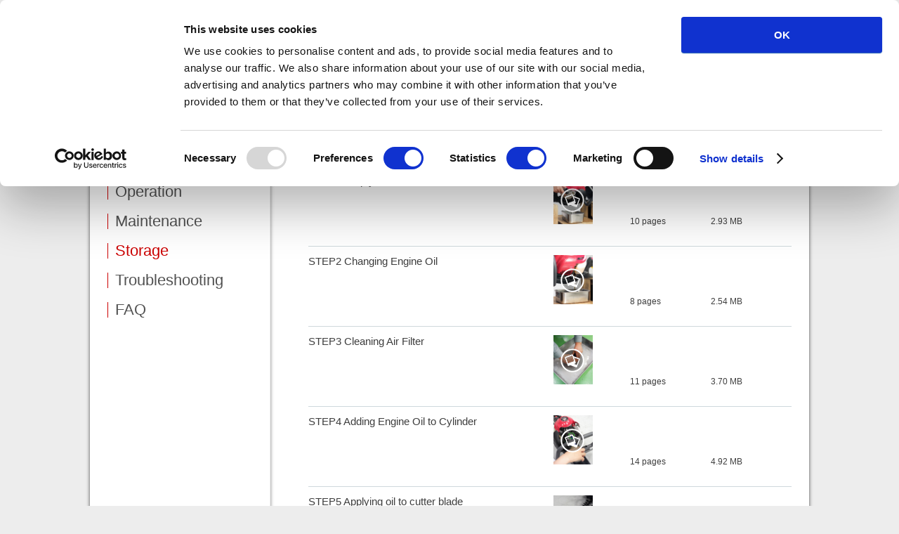

--- FILE ---
content_type: text/html; charset=UTF-8
request_url: https://www.hondappsv.com/contents/menu/HME/en/655/5/
body_size: 33060
content:

<!DOCTYPE html>
	<html>
		<head>
	<meta charset="utf-8"/>		<title>HHH25D - Storage | Honda</title>
			<meta name="keywords" content="HHH25D,HHH25,Storage,Blower / Hedge trimmer,Blower,Hedge,trimmer,Honda,Power Product,Power equipment,service" />
				<meta name="description" content="This is the official service website for Honda, Power Products, Marine, Blower / Hedge trimmer, HHH25D." />	
			
	<meta http-equiv="Content-Script-type" content="text/javascript" />
	<meta http-equiv="Content-Style-type" content="text/css" />
	<!-- Viewport -->
	<meta name="viewport" content="width=device-width, initial-scale=1.0, maximum-scale=1.0, minimum-scale=1.0" />
	
	<!-- CSS -->
	
	<link rel="stylesheet" href="/css/style.css?1758691735"/>
	<link rel="stylesheet" href="/css/source/boxer.css?1742962205"/>
	<link rel="stylesheet" href="/css/bootstrap-modal.css?1680857842"/>
			
	<link rel="stylesheet" href="/css/style.img.cloudfront.css?1680857842"/>
			
	<!-- JS -->
	<script src="https://code.jquery.com/jquery-3.3.0.min.js" integrity="sha256-RTQy8VOmNlT6b2PIRur37p6JEBZUE7o8wPgMvu18MC4=" crossorigin="anonymous"></script>
	
	<script src="/js/source/jquery.js?1680857846"></script>
	<script src="/js/source/jquery.focused.js?1680857846"></script>
	<script src="/js/source/boxer.js?1680857845"></script>
	<script src="/js/script.js?1742962205"></script>
	<script src="/js/script2.js?1680857845"></script>

			<script src="/js/contents.js?1680857845"></script>		
	<script type="text/javascript">
		var basepathForJS = "/";
		var langcodeForJS = "en";
	</script>
	<script>	// Ajax非同期処理をする為のURL作成
	var contentAccessUrl = "https://www.hondappsv.com/contents/contentAccess/";
	// アクセスログのAjax通信に使用
	var distId = 37;
	var categoryId = 7;
	var seriesId = 52;
	var productId = 655;

</script>
	<!-- 同意設定の管理 -->
	<script data-cookieconsent="ignore">
		window.dataLayer = window.dataLayer || [];
		function gtag() {
			dataLayer.push(arguments);
		}
		gtag("consent", "default", {
			ad_storage: "denied",
			analytics_storage: "denied",
			wait_for_update: 500,
		});
		gtag("set", "ads_data_redaction", true);
	</script>

	<!-- Global site tag (gtag.js) - Google Analytics -->
	<script async src="https://www.googletagmanager.com/gtag/js?id=UA-60446544-1" data-cookieconsent="ignore"></script>
	<script data-cookieconsent="ignore">
		window.dataLayer = window.dataLayer || [];
		function gtag(){dataLayer.push(arguments);}
		gtag('js', new Date());
		gtag('config', 'UA-60446544-1');
	</script>

	<!-- CookieBot -->
	<!--<script id="Cookiebot" src="https://consent.cookiebot.com/uc.js" data-cbid="7c8a36fb-4c79-4775-898b-f5306f2fbffe" data-blockingmode="auto" type="text/javascript"></script>-->
	<script id="Cookiebot" src="https://consent.cookiebot.com/uc.js" data-cbid="7c8a36fb-4c79-4775-898b-f5306f2fbffe" type="text/javascript" async></script>
</head>	<body>
		<!-- wrapper -->
		<div id="wrapper">
									
			

<!-- header -->
<div id="header">
	<div class="header_inner">
		<!-- Logo -->
		<div class="logo_pp">
							<a href="/products/search/HME/en/"></a>					</div>
		
					<!-- Model name & Country name -->
			<div class="contents_for left hide_left">
				<span>Contents for</span>
				<div class="clearfix">
					<img src="//cf.hondappsv.com/img/flags/flat/32/Belgium.png" alt="Belgium"/><img src="//cf.hondappsv.com/img/flags/flat/32/France.png" alt="France"/><img src="//cf.hondappsv.com/img/flags/flat/32/Germany.png" alt="Germany"/><img src="//cf.hondappsv.com/img/flags/flat/32/Italy.png" alt="Italy"/><img src="//cf.hondappsv.com/img/flags/flat/32/Netherlands.png" alt="Netherlands"/><img src="//cf.hondappsv.com/img/flags/flat/32/Sweden.png" alt="Sweden"/><img src="//cf.hondappsv.com/img/flags/flat/32/Switzerland.png" alt="Switzerland"/><img src="//cf.hondappsv.com/img/flags/flat/32/United-Kingdom.png" alt="United Kingdom"/>				</div>
				<div class="underline"></div>
				<div class="change_country_header hidden_pc">
					<a href="#" class="selectCountryButton" style="display:block" data-toggle="modal" data-target="#select-country-modal">Change country</a>				</div>
			<div class="contents_for_btn"></div>
			</div>
				
		<div class="header_right_wrap">
			<!-- Language List(Hidden sp-size) -->
			<!-- actionを空欄にしないと、cloudfrontが有効なときにhtmlコンテンツで言語切り替えするとcfを参照してしまい、403エラーになる -->
			<form method="post" accept-charset="utf-8" class="lang_form right hidden_sp" action="" action="/contents/menu/HME/en/655/5/"><div style="display:none;"><input type="hidden" name="_csrfToken" autocomplete="off" value="sDYpzoGCIQ9icMWKEGwV5r029hb7N0gMc6Kk5zCTeHa5Jvhtg7u0eh+oh0IVhv+xZqCv+r5dymxEvFcGe6WuFjEvgZveGcHRhVDHJctWe29Hl8bXA6YcE49CwVWziIRDK823dXO2y9dfl8qciTipCg=="/></div>			<input type="hidden" name="mode" value=""/>			<div class="input select"><select name="Language" onchange="this.form.submit()" id="language"><option value="de">Deutsch</option><option value="en" selected="selected">English</option><option value="fr">Français</option><option value="it">Italiano</option><option value="nl">Nederlands</option><option value="sv">Svenska</option></select></div>			<div style="display:none;"><input type="hidden" name="_Token[fields]" autocomplete="off" value="eb9bd641b2e2eeb1ac2e14ce8224b9dd4ddbe0f6%3Amode"/><input type="hidden" name="_Token[unlocked]" autocomplete="off" value=""/></div></form>			
							<!-- Dealer Locator -->
				<div class="dlr_locator_header right">
											<a href="/contents/dlr/HME/en/" target="_blank">Dealer</a>									</div>
						
							<!-- Model Search -->
				<div class="model_search_header right">
											<a href="/products/search/HME/en/">Model</a>									</div>
				
				<!-- Show Country Select Modal -->
				<div class="change_country_header right">
					<meta name="csrfToken" content="sDYpzoGCIQ9icMWKEGwV5r029hb7N0gMc6Kk5zCTeHa5Jvhtg7u0eh+oh0IVhv+xZqCv+r5dymxEvFcGe6WuFjEvgZveGcHRhVDHJctWe29Hl8bXA6YcE49CwVWziIRDK823dXO2y9dfl8qciTipCg=="/>					<a href="#" class="selectCountryButton visible-lg" data-toggle="modal" data-target="#select-country-modal">Change country</a>					<a href="#" class="selectCountryButton visible-md" data-toggle="modal" data-target="#select-country-modal">Country</a>				</div>
				<!-- Language List for sp -->
				<div class="clearfix"></div>
				<div class="hidden_pc">
					<form method="post" accept-charset="utf-8" class="lang_form right" action="/contents/menu/HME/en/655/5/"><div style="display:none;"><input type="hidden" name="_csrfToken" autocomplete="off" value="sDYpzoGCIQ9icMWKEGwV5r029hb7N0gMc6Kk5zCTeHa5Jvhtg7u0eh+oh0IVhv+xZqCv+r5dymxEvFcGe6WuFjEvgZveGcHRhVDHJctWe29Hl8bXA6YcE49CwVWziIRDK823dXO2y9dfl8qciTipCg=="/></div>					<input type="hidden" name="mode" value=""/>
					<div class="input select"><select name="Language" style="margin-top:6px" onchange="this.form.submit()" id="language"><option value="de">Deutsch</option><option value="en" selected="selected">English</option><option value="fr">Français</option><option value="it">Italiano</option><option value="nl">Nederlands</option><option value="sv">Svenska</option></select></div>					<div style="display:none;"><input type="hidden" name="_Token[fields]" autocomplete="off" value="eb9bd641b2e2eeb1ac2e14ce8224b9dd4ddbe0f6%3Amode"/><input type="hidden" name="_Token[unlocked]" autocomplete="off" value=""/></div></form>				</div>
						
		</div>
		<div class="clearfix"></div>
	</div>
</div>
<!-- end header -->

<!-- category_header -->
<div class="l_g_header"></div>
<!-- end category_header -->

<!-- breadcrumbs -->
	<div class="bread_crumbs">

		<ul class="breadcrumbs-trail"> <a href="/products/search/HME/en/">Search</a> > <a href="/products/select/HME/en/7/">Blower / Hedge trimmer</a> > <a href="/contents/top/HME/en/655/">HHH25D</a> > Storage</ul>	</div>

<!-- Modal window -->
<div id="select-country-modal" class="modal fade" role="dialog">
	<div class="modal-dialog" style="margin-top:100px">
		<div class="modal-content">
			<div class="modal-header">
				<button type="button" class="closebtn" data-dismiss="modal">&times;</button>
				<h4 class="modal-title">Please select your country.</h4>
			</div>
			<div class="modal-body">
				<div id="selectCountry" style="text-align:center">
					<form method="post" accept-charset="utf-8" action="/contents/changeCountry/en/655/"><div style="display:none;"><input type="hidden" name="_csrfToken" autocomplete="off" value="sDYpzoGCIQ9icMWKEGwV5r029hb7N0gMc6Kk5zCTeHa5Jvhtg7u0eh+oh0IVhv+xZqCv+r5dymxEvFcGe6WuFjEvgZveGcHRhVDHJctWe29Hl8bXA6YcE49CwVWziIRDK823dXO2y9dfl8qciTipCg=="/></div>					<meta name="csrfToken" content="sDYpzoGCIQ9icMWKEGwV5r029hb7N0gMc6Kk5zCTeHa5Jvhtg7u0eh+oh0IVhv+xZqCv+r5dymxEvFcGe6WuFjEvgZveGcHRhVDHJctWe29Hl8bXA6YcE49CwVWziIRDK823dXO2y9dfl8qciTipCg=="/>
						<select name="Countries" id="Countries" style="margin:10px 0"></select>
						<div style="margin:10px">
							<div class="submit"><input type="submit" value="Next"/></div>						</div>
					<div style="display:none;"><input type="hidden" name="_Token[fields]" autocomplete="off" value="7582d5d227b4e27c0a340a0f46b2c94cf24be086%3A"/><input type="hidden" name="_Token[unlocked]" autocomplete="off" value=""/></div></form>				</div>
			</div>
		</div>
	</div>
</div>			
			<div class="main_wrap">
									<div class="menu_wrap">
						<!-- model_info visible smartphone -->
						<div class="sp_menu_btn">
							<span class="btn menu_btn">
								<span class="menu_icn"></span>
								MENU							</span>
															<span class="pr_name">
																		<a href="/contents/top/HME/en/655/">HHH25D</a>								</span>
													</div>
						<!-- end model_info visible smartphone -->

						<!-- menu -->
						<div id="menu" class="sp_menu">
							

<ul>
					<li class="" style="">
			<a href="/contents/menu/HME/en/655/1/">Owner&#039;s Manual</a>			
		</li>
					<li class="" style="">
			<a href="/contents/menu/HME/en/655/2/">Set Up</a>			
		</li>
					<li class="" style="">
			<a href="/contents/menu/HME/en/655/3/">Operation</a>			
		</li>
					<li class="" style="">
			<a href="/contents/menu/HME/en/655/4/">Maintenance</a>			
		</li>
					<li class="selected" style="">
			<a href="/contents/menu/HME/en/655/5/">Storage</a>			
		</li>
					<li class="" style="">
			<a href="/contents/site/HME/en/655/6/cbu/HM000453GLOBAL/index.html">Troubleshooting</a>			
		</li>
					<li class="" style="">
			<a href="/contents/site/HME/en/655/8/cbu/HM000161GLOBAL/faq_GEN_EN.html">FAQ</a>			
		</li>
					</ul>

						</div>
						<!-- end main -->
					</div>
					
					<!-- main -->
					<div id="main">
						
	<link rel="stylesheet" href="/css/dropzone.basic.css?1680857842"/>
	<link rel="stylesheet" href="/css/jquery-ui.min.css?1680857842"/>

	<script src="/js/dropzone.min.js?1680857845"></script>
	<script src="/js/jquery-ui.min.js?1680857845"></script>
	<script src="/js/contents.add.js?1680857845"></script>
	<script src="/js/bootstrap-modal.js?1680857845"></script>
	<script src="/js/contents_log.js?1712624808"></script>
<script type="text/javascript">
	var _productId = "655";
	var overwrapimage = "//cf.hondappsv.com/var/www/html/webroot/img/system/swipe.png";
	var overwraptime = 1000; 	var fadeoutSpeed = 1500; </script>


<div class="contents-right">
	<div>
		<h1>
			HHH25D					</h1>
		<div class="menu_title">
			Storage		</div>
		
				
			</div>
	
	
	<!-- Slideshow -->
<div class="slide_wrap">
	<h2 class="contents_title">
		Slideshow	</h2>
	<table class="contents_table">
										<tr>
				<td class="table_title">
					STEP1 Empty the Fuel Tank and Carburetor				</td>
				<td>
					<div class="slide_wrap_sl">
													
																								<a class="boxer" data-gallery="gallery4037" href="//cf.hondappsv.com/files/SL/SL004037GLOBAL/St-1-1.png" data-title="This service involves the handling of petrol.">
										<div class="thumb_inner">
											<div class="slide_icn"></div>
											<img src="//cf.hondappsv.com/files/SL/SL004037GLOBAL/thumbnail/St-1-6.png" />
										</div>
									</a>
								
							
													
																								<a class="boxer" data-gallery="gallery4037" href="//cf.hondappsv.com/files/SL/SL004037GLOBAL/St-1-2.png" data-title="Petrol is extremely flammable, and petrol vapor can explode.&lt;br /&gt;Allow the engine to cool if it has been in operation."></a>
								
							
													
																								<a class="boxer" data-gallery="gallery4037" href="//cf.hondappsv.com/files/SL/SL004037GLOBAL/St-1-3.png" data-title="Items you need:&lt;br /&gt;1.Approved petrol container&lt;br /&gt;2.Drain pan"></a>
								
							
													
																								<a class="boxer" data-gallery="gallery4037" href="//cf.hondappsv.com/files/SL/SL004037GLOBAL/St-1-4.png" data-title="Before empty the fuel tank, make sure the oil filler cap is tightened.&lt;br /&gt; (Product in Photo: HHH25D)"></a>
								
							
													
																								<a class="boxer" data-gallery="gallery4037" href="//cf.hondappsv.com/files/SL/SL004037GLOBAL/St-1-5.png" data-title="Remove the fuel tank cap gradually to release a pressurized air in the fuel tank.&lt;br /&gt; (Product in Photo: HHH25D)"></a>
								
							
													
																								<a class="boxer" data-gallery="gallery4037" href="//cf.hondappsv.com/files/SL/SL004037GLOBAL/St-1-6.png" data-title="Drain the petrol into the drain pan. Move the fuel from the drain pan to approved container as necessary.&lt;br /&gt; (Product in Photo: HHH25D)"></a>
								
							
													
																								<a class="boxer" data-gallery="gallery4037" href="//cf.hondappsv.com/files/SL/SL004037GLOBAL/St-1-7.png" data-title="Press the priming pump several times until all fuel left in the fuel return tube is returned into the fuel tank.&lt;br /&gt; (Product in Photo: HHH25D)"></a>
								
							
													
																								<a class="boxer" data-gallery="gallery4037" href="//cf.hondappsv.com/files/SL/SL004037GLOBAL/St-1-8.png" data-title="Drain the fuel left in the fuel tank into the container.&lt;br /&gt; (Product in Photo: HHH25D)"></a>
								
							
													
																								<a class="boxer" data-gallery="gallery4037" href="//cf.hondappsv.com/files/SL/SL004037GLOBAL/St-1-9.png" data-title="Install the fuel filler cap.&lt;br /&gt; (Product in Photo: HHH25D)"></a>
								
							
													
																								<a class="boxer" data-gallery="gallery4037" href="//cf.hondappsv.com/files/SL/SL004037GLOBAL/St-1-10.png" data-title="If the petrol spills out, wipe up immediately.&lt;br /&gt; (Product in Photo: HHH25D)"></a>
								
							
											</div>
				</td>

			
				<td style="vertical-align:bottom">
					10&nbsp;pages				</td>
				<td style="vertical-align:bottom">
					2.93 MB				</td>
			</tr>

			<tr class="border">
				<td colspan="4">
									</td>
			</tr>
								<tr>
				<td class="table_title">
					STEP2 Changing Engine Oil				</td>
				<td>
					<div class="slide_wrap_sl">
													
																								<a class="boxer" data-gallery="gallery4038" href="//cf.hondappsv.com/files/SL/SL004038GLOBAL/St-2-1.png" data-title="Items you need:&lt;br /&gt;1.Engine oil*&lt;br /&gt;2.Drain pan&lt;br /&gt;3.Funnel&lt;br /&gt;4.Rag&lt;br /&gt;&lt;br /&gt;*See the Owner&amp;#039;s manual for recommended oil.">
										<div class="thumb_inner">
											<div class="slide_icn"></div>
											<img src="//cf.hondappsv.com/files/SL/SL004038GLOBAL/thumbnail/St-2-4.png" />
										</div>
									</a>
								
							
													
																								<a class="boxer" data-gallery="gallery4038" href="//cf.hondappsv.com/files/SL/SL004038GLOBAL/St-2-2.png" data-title="Make sure the fuel tank cap is tightened.&lt;br /&gt; (Product in Photo: HHH25D)"></a>
								
							
													
																								<a class="boxer" data-gallery="gallery4038" href="//cf.hondappsv.com/files/SL/SL004038GLOBAL/St-2-3.png" data-title="Remove the oil filler cap.&lt;br /&gt; (Product in Photo: HHH25D)"></a>
								
							
													
																								<a class="boxer" data-gallery="gallery4038" href="//cf.hondappsv.com/files/SL/SL004038GLOBAL/St-2-4.png" data-title="Drain the oil by tipping the Hedge Trimmer toward the oil filler neck.&lt;br /&gt; (Product in Photo: HHH25D)"></a>
								
							
													
																								<a class="boxer" data-gallery="gallery4038" href="//cf.hondappsv.com/files/SL/SL004038GLOBAL/St-2-5.png" data-title="After the oil is completely drained, place the Hedge Trimmer vertically on a horizontal table, and hold the cutter blade.&lt;br /&gt; (Product in Photo: HHH25D)"></a>
								
							
													
																								<a class="boxer" data-gallery="gallery4038" href="//cf.hondappsv.com/files/SL/SL004038GLOBAL/St-2-6.png" data-title="Fill the engine with recommended engine oil.&lt;br /&gt; (Product in Photo: HHH25D)"></a>
								
							
													
																								<a class="boxer" data-gallery="gallery4038" href="//cf.hondappsv.com/files/SL/SL004038GLOBAL/St-2-7.png" data-title="When the oil begins to run out into the oil filler neck, the oil level is correct.&lt;br /&gt; (Product in Photo: HHH25D)"></a>
								
							
													
																								<a class="boxer" data-gallery="gallery4038" href="//cf.hondappsv.com/files/SL/SL004038GLOBAL/St-2-8.png" data-title="Install the oil filler cap.&lt;br /&gt; (Product in Photo: HHH25D)"></a>
								
							
											</div>
				</td>

			
				<td style="vertical-align:bottom">
					8&nbsp;pages				</td>
				<td style="vertical-align:bottom">
					2.54 MB				</td>
			</tr>

			<tr class="border">
				<td colspan="4">
									</td>
			</tr>
								<tr>
				<td class="table_title">
					STEP3 Cleaning Air Filter 				</td>
				<td>
					<div class="slide_wrap_sl">
													
																								<a class="boxer" data-gallery="gallery4039" href="//cf.hondappsv.com/files/SL/SL004039GLOBAL/St-3-1.png" data-title="Items you need:&lt;br /&gt;1.Engine oil&lt;br /&gt;2.Drain pan&lt;br /&gt;3.Clean rag">
										<div class="thumb_inner">
											<div class="slide_icn"></div>
											<img src="//cf.hondappsv.com/files/SL/SL004039GLOBAL/thumbnail/St-3-5.png" />
										</div>
									</a>
								
							
													
																								<a class="boxer" data-gallery="gallery4039" href="//cf.hondappsv.com/files/SL/SL004039GLOBAL/St-3-2.png" data-title="Move the choke lever to the CLOSED position.&lt;br /&gt; (Product in Photo: HHH25D)"></a>
								
							
													
																								<a class="boxer" data-gallery="gallery4039" href="//cf.hondappsv.com/files/SL/SL004039GLOBAL/St-3-3.png" data-title="Remove the air cleaner cover.&lt;br /&gt; (Product in Photo: HHH25D)"></a>
								
							
													
																								<a class="boxer" data-gallery="gallery4039" href="//cf.hondappsv.com/files/SL/SL004039GLOBAL/St-3-4.png" data-title="Remove the foam filter.&lt;br /&gt; (Product in Photo: HHH25D)"></a>
								
							
													
																								<a class="boxer" data-gallery="gallery4039" href="//cf.hondappsv.com/files/SL/SL004039GLOBAL/St-3-5.png" data-title="Clean the foam filter in warm soapy water, and allow to dry."></a>
								
							
													
																								<a class="boxer" data-gallery="gallery4039" href="//cf.hondappsv.com/files/SL/SL004039GLOBAL/St-3-6.png" data-title="Dip it in clean engine oil."></a>
								
							
													
																								<a class="boxer" data-gallery="gallery4039" href="//cf.hondappsv.com/files/SL/SL004039GLOBAL/St-3-7.png" data-title="Squeeze it. Do not twist."></a>
								
							
													
																								<a class="boxer" data-gallery="gallery4039" href="//cf.hondappsv.com/files/SL/SL004039GLOBAL/St-3-8.png" data-title="Wipe dirt from the air cleaner body and cover, using a moist rag. Be careful to prevent dirt from entering the carburetor.&lt;br /&gt; (Product in Photo: HHH25D)"></a>
								
							
													
																								<a class="boxer" data-gallery="gallery4039" href="//cf.hondappsv.com/files/SL/SL004039GLOBAL/St-3-9.png" data-title="Install the foam filter.&lt;br /&gt; (Product in Photo: HHH25D)"></a>
								
							
													
																								<a class="boxer" data-gallery="gallery4039" href="//cf.hondappsv.com/files/SL/SL004039GLOBAL/St-3-10.png" data-title="Install the air cleaner cover.&lt;br /&gt; (Product in Photo: HHH25D)"></a>
								
							
													
																								<a class="boxer" data-gallery="gallery4039" href="//cf.hondappsv.com/files/SL/SL004039GLOBAL/St-3-11.png" data-title="Move the choke lever to the OPEN position.&lt;br /&gt; (Product in Photo: HHH25D)"></a>
								
							
											</div>
				</td>

			
				<td style="vertical-align:bottom">
					11&nbsp;pages				</td>
				<td style="vertical-align:bottom">
					3.70 MB				</td>
			</tr>

			<tr class="border">
				<td colspan="4">
									</td>
			</tr>
								<tr>
				<td class="table_title">
					STEP4 Adding Engine Oil to Cylinder				</td>
				<td>
					<div class="slide_wrap_sl">
													
																								<a class="boxer" data-gallery="gallery4040" href="//cf.hondappsv.com/files/SL/SL004040GLOBAL/St-4-1.png" data-title="Items you need:&lt;br /&gt;1.Hexagon wrench&lt;br /&gt;2.Spark plug wrench&lt;br /&gt;3.Engine oil">
										<div class="thumb_inner">
											<div class="slide_icn"></div>
											<img src="//cf.hondappsv.com/files/SL/SL004040GLOBAL/thumbnail/St-4-7.png" />
										</div>
									</a>
								
							
													
																								<a class="boxer" data-gallery="gallery4040" href="//cf.hondappsv.com/files/SL/SL004040GLOBAL/St-4-2.png" data-title="Loosen the flange bolt with a hexagon wrench.&lt;br /&gt; (Product in Photo: HHH25D)"></a>
								
							
													
																								<a class="boxer" data-gallery="gallery4040" href="//cf.hondappsv.com/files/SL/SL004040GLOBAL/St-4-3.png" data-title="Remove the top cover, sliding it.&lt;br /&gt; (Product in Photo: HHH25D)"></a>
								
							
													
																								<a class="boxer" data-gallery="gallery4040" href="//cf.hondappsv.com/files/SL/SL004040GLOBAL/St-4-4.png" data-title="Remove any dirt from around the spark plug area.&lt;br /&gt; (Product in Photo: HHH25D)"></a>
								
							
													
																								<a class="boxer" data-gallery="gallery4040" href="//cf.hondappsv.com/files/SL/SL004040GLOBAL/St-4-5.png" data-title="Remove the spark plug cap.&lt;br /&gt; (Product in Photo: HHH25D)"></a>
								
							
													
																								<a class="boxer" data-gallery="gallery4040" href="//cf.hondappsv.com/files/SL/SL004040GLOBAL/St-4-6.png" data-title="Loosen the spark plug and remove it.&lt;br /&gt; (Product in Photo: HHH25D)"></a>
								
							
													
																								<a class="boxer" data-gallery="gallery4040" href="//cf.hondappsv.com/files/SL/SL004040GLOBAL/St-4-7.png" data-title="Add about 5 cc of engine oil. This protects the cylinder from rusting.&lt;br /&gt; (Product in Photo: HHH25D)"></a>
								
							
													
																								<a class="boxer" data-gallery="gallery4040" href="//cf.hondappsv.com/files/SL/SL004040GLOBAL/St-4-8.png" data-title="Pull the recoil starter 3 or 4 times to distribute the oil.&lt;br /&gt; (Product in Photo: HHH25D)"></a>
								
							
													
																								<a class="boxer" data-gallery="gallery4040" href="//cf.hondappsv.com/files/SL/SL004040GLOBAL/St-4-9.png" data-title="Install the spark plug by hand to prevent cross-threading.&lt;br /&gt; (Product in Photo: HHH25D)"></a>
								
							
													
																								<a class="boxer" data-gallery="gallery4040" href="//cf.hondappsv.com/files/SL/SL004040GLOBAL/St-4-10.png" data-title="If reinstalling a used spark plug, tighten 1/8—1/4 turn after the spark plug seats.&lt;br /&gt;If installing a new spark plug, tighten 1/2 turn after the spark plug seats.&lt;br /&gt; (Product in Photo: HHH25D)"></a>
								
							
													
																								<a class="boxer" data-gallery="gallery4040" href="//cf.hondappsv.com/files/SL/SL004040GLOBAL/St-4-11.png" data-title="Install the spark plug cap.&lt;br /&gt; (Product in Photo: HHH25D)"></a>
								
							
													
																								<a class="boxer" data-gallery="gallery4040" href="//cf.hondappsv.com/files/SL/SL004040GLOBAL/St-4-12.png" data-title="Install the top cover.&lt;br /&gt; (Product in Photo: HHH25D)"></a>
								
							
													
																								<a class="boxer" data-gallery="gallery4040" href="//cf.hondappsv.com/files/SL/SL004040GLOBAL/St-4-13.png" data-title="Tighten the flange bolt securely.&lt;br /&gt; (Product in Photo: HHH25D)"></a>
								
							
													
																								<a class="boxer" data-gallery="gallery4040" href="//cf.hondappsv.com/files/SL/SL004040GLOBAL/St-4-14.png" data-title="Pull the recoil starter until you feel resistance. Storing the engine in this position will help to protect it from internal corrosion.&lt;br /&gt; (Product in Photo: HHH25D)"></a>
								
							
											</div>
				</td>

			
				<td style="vertical-align:bottom">
					14&nbsp;pages				</td>
				<td style="vertical-align:bottom">
					4.92 MB				</td>
			</tr>

			<tr class="border">
				<td colspan="4">
									</td>
			</tr>
								<tr>
				<td class="table_title">
					STEP5 Applying oil to cutter blade				</td>
				<td>
					<div class="slide_wrap_sl">
													
																								<a class="boxer" data-gallery="gallery4041" href="//cf.hondappsv.com/files/SL/SL004041GLOBAL/St-5-1.png" data-title="Items you need:&lt;br /&gt;1.Heavy gloves&lt;br /&gt;2.Rag&lt;br /&gt;3.Engine oil">
										<div class="thumb_inner">
											<div class="slide_icn"></div>
											<img src="//cf.hondappsv.com/files/SL/SL004041GLOBAL/thumbnail/St-5-3.png" />
										</div>
									</a>
								
							
													
																								<a class="boxer" data-gallery="gallery4041" href="//cf.hondappsv.com/files/SL/SL004041GLOBAL/St-5-2.png" data-title="Remove any branches or leaves from the blade, then remove the stains from the blade with a cloth.&lt;br /&gt; (Product in Photo: HHH25D)"></a>
								
							
													
																								<a class="boxer" data-gallery="gallery4041" href="//cf.hondappsv.com/files/SL/SL004041GLOBAL/St-5-3.png" data-title="Apply oil thinly.&lt;br /&gt; (Product in Photo: HHH25D)"></a>
								
							
											</div>
				</td>

			
				<td style="vertical-align:bottom">
					3&nbsp;pages				</td>
				<td style="vertical-align:bottom">
					799.89 KB				</td>
			</tr>

			<tr class="border">
				<td colspan="4">
									</td>
			</tr>
			</table>
	<div class="clearfix"></div>
</div>
<!-- Modal window -->
<div id="slide-modal" class="modal fade" role="dialog">
	<div class="modal-dialog" style="margin-top:100px">
		<div class="modal-content">
			<div class="modal-header">
			</div>
			<div class="modal-body">
				By clicking the “Accept” button below, you acknowledge that the contents beyond this point are to be exclusively viewed by Service Technicians (service personnel at Honda product dealers and Honda product maintenance shops as well as Honda product sales partners), and you accept The Terms and Conditions for the Service Material Browsing Service.<br/>Incorrect inspection and maintenance, improper maintenance, or products left unrepaired by someone other than a Service Technician may cause product failure, resulting in death or serious injury. Please consult your Honda retailer or your nearest Honda products dealer or maintenance shop regarding maintenance by someone other than a Service Technician.				<input type="hidden" name="slidename" id="slidename">
			</div>
			<div class="modal-footer">
				<button type="button" class="btn btn-primary" id="receiveSlideSub">Accept</button>
				<button type="button" class="btn btn-secondary" data-dismiss="modal">Cancel</button>
			</div>
		</div>
	</div>
</div>
  <script>
	// スライド画像のモーダル表示中に、背面にある画像をクリックすると画像が拡大されてしまうのを防ぐスクリプト
$(document).ready(function() {
    let isBoxerOpen = false; // Boxerモーダルの表示状態を管理
	$('a.boxer').css('pointer-events', 'auto'); // クリック有効化

    // `.boxer` のクリックイベントを制御
    $(document).on('mousedown', 'a.boxer', function(event) {
        if (isBoxerOpen) {
            event.preventDefault(); // モーダル表示中はクリックを無効化
            return false;
        }
    });

    // `body` の変更を監視し、boxerの開閉を検知
    const observer = new MutationObserver(function(mutationsList) {
        const boxerExists = $('#boxer').length > 0; // `#boxer` が存在するかチェック

        if (boxerExists && !isBoxerOpen) {
            isBoxerOpen = true;
            $('a.boxer').css('pointer-events', 'none'); // クリック無効化
        } else if (!boxerExists && isBoxerOpen) {
            isBoxerOpen = false;
            $('a.boxer').css('pointer-events', 'auto'); // クリック有効化
        }
    });

    // `body` の変更を監視（新しい要素の追加・削除を検知）
    observer.observe(document.body, { childList: true, subtree: true });

    // `.boxer-close` のクリックイベントで `isBoxerOpen` を更新
    $(document).on('mousedown', '.boxer-close', function() {
        if (isBoxerOpen) {
            isBoxerOpen = false;
            $('a.boxer').css('pointer-events', 'auto'); // クリック有効化
        }
    });
});





   // ダイアログ表示前にJavaScriptで操作する
    $('#slide-modal').on('show.bs.modal', function(e) {
      //表示するデータギャラリーのの情報を受け取る
      var yourParameter = e.relatedTarget.dataset.yourparameter;
      var modal = $(this);
      //input hiddenのvalueの中身をパラメータで受け取ったdata_galleryの値にする
      modal.find('.modal-body input').val(yourParameter);
    
    });


    //ダメ確の了承ボタンがクリックされたら
    $('#receiveSlideSub').on('click', function(){
    	//input hiddenで渡されたvalueの値を変数に入れる
    	var slidename = $('#slidename').val();

    	//クリックしたことにするaタグを生成
    	slidename='a#'+slidename;
    	
    	//モーダルを隠す
    	$('#slide-modal').modal('hide');

    	//aタグをクリックしたことにしてboxerでスライド画像を表示する
    	$(slidename).trigger("click");

    });

  </script> </div>
<div id="loadingSpinner" class="spinner-overlay">
    <div class="spinner"></div>
</div>

					</div>
					<!-- end main -->
					
							</div>
			
						
										<meta name="csrfToken" content="sDYpzoGCIQ9icMWKEGwV5r029hb7N0gMc6Kk5zCTeHa5Jvhtg7u0eh+oh0IVhv+xZqCv+r5dymxEvFcGe6WuFjEvgZveGcHRhVDHJctWe29Hl8bXA6YcE49CwVWziIRDK823dXO2y9dfl8qciTipCg=="/>
				<!-- modal -->
				<div id="questionnaireModal">
					<div>
						<span id="questionnaireClose">×</span>
					</div>
					<div style="margin-top:12px">
						To provide you with better content, we would appreciate your cooperation in a survey.					</div>
					<div>
						<button id="questionnaireYes" class="btn top_btn modal_close" style="margin:10px; padding:10px 40px; height:unset; width:unset">
							Sure!						</button>
					</div>
					<div style="margin-bottom:8px">
						<span id="questionnaireNo" class="btn menu_btn modal_close" style="margin:10px; padding:5px 20px; font-size:11px">
							No thanks.						</span>
					</div>
					<div id="questionnaireUrl" style="display:none; font-size:9px; color:#999"></div>
				</div>
			
			<!-- footer -->
<div id="footer">
	<div class="footer_inner_left">
		<ul>
			<li>
															<a href="/HME/en/">Top Page</a>									

											<a href="/mains/terms/en/" target="_blank">Legal Terms and Conditions</a>												</li>
		</ul>
	</div>

	<div class="footer_inner_right">
		<div class="logo_footer"></div>
		<div class="copy">
			<div style="margin-bottom:8px">
                <!-- URL -->
				<a href="https://www.honda.co.jp/powerproducts-brand/en/" target="_blank">
					<img src="//cf.hondappsv.com/img/system/bnr_pp_movie_220x74.jpg" style="width:160px" alt=""/>				</a>
			</div>
			<div>&copy; Honda Motor Co., Ltd.</div>
		</div>
	</div>
	<div class="clearfix"></div>
</div>
<!-- end footer -->		</div>
		<!-- end wrapper -->


		
		
		
							
	<script src="/js/source/jquery.cookie-1.4.1.min.js?1680857845"></script>
	<script src="/js/questionnaire.js?1700448274"></script>
				
		<script>
			$(function(){
				$('[data-toggle="tooltip"]').tooltip();
			});
		</script>
	</body>
</html>


--- FILE ---
content_type: text/css
request_url: https://www.hondappsv.com/css/style.css?1758691735
body_size: 78064
content:
@charset "utf-8";

/* reset */
html, body, div, span, applet, object, iframe,
h1, h2, h3, h4, h5, h6, p, blockquote, pre,
a, abbr, acronym, address, big, cite, code,
del, dfn, em, img, ins, kbd, q, s, samp,
small, strike, strong, sub, sup, tt, var,
u, i, center,
dl, dt, dd, ol, ul, li,
fieldset, form, label, legend,
table, caption, tbody, tfoot, thead, tr, th, td,
article, aside, canvas, details, embed,
figure, figcaption, footer, header, hgroup,
menu, nav, output, ruby, section, summary,
time, mark, audio, video {
    margin: 0;
    padding: 0;
    border: 0;
    font-size: 100%;
    font: inherit;
    vertical-align: baseline;
    list-style: none;
}


html {
    color: #3e3e3e;
    font-family: 'Helvetica Neue','Helvetica','Arial','Calibri',sans-serif, 'メイリオ';
    -webkit-tap-highlight-color: rgba(0,0,0,0);
    -webkit-font-smoothing: antialiased;
    height: 100%;
}

body {
    background: #ededed;
    line-height: 1.2;
}

img,
object,
embed {
    max-width: 100%;
}

/* iframeの記述があるとリンクタグ飛べないので一旦コメントアウト */
/* iframe {
    width: 100%;
    height: 100%;
} */

a:link {
    color: #2380ff;
    text-decoration: none;
}

a:hover {
    filter: alpha(opacity=70);
    -moz-opacity: 0.7;
    opacity: 0.7;
}

a:visited {
    color: #2380ff;
    text-decoration: inherit;
}

h1 {
    font-family: "HelveticaNeue-Light", "Helvetica Neue Light", "Helvetica Neue", Helvetica, Arial, "Lucida Grande", sans-serif, "メイリオ";
    font-weight: 300;
    font-size: 30px;
    color: #cc0000;
    margin-bottom: 5px;
}

h2 {
    color: #3e3e3e;
    font-size: 20px;
    margin-bottom: 5px;
}

h3 {
    font-size: 18px;
    margin: 5px 15px;
    font-weight: bold;
}

h4 {
    color: #3e3e3e;
    font-size: 20px;
    margin-bottom: 15px;
}

button {
    -webkit-border-radius: 4px 4px 4px 4px;
    border-radius: 4px 4px 4px 4px;
    border: none;
    -webkit-box-shadow: 0 1px 1px 0 rgba(32, 93, 177, 1);
    box-shadow: 0 1px 1px 0 rgba(32, 93, 177, 1);
    width: 90px;
    height: 25px;
    padding: 0 3px;
    margin-top: 5px;
    margin-left: 5px;
    cursor: pointer;
    color: #fff;
    font-family: "HelveticaNeue-Light", "Helvetica Neue Light", "Helvetica Neue", Helvetica, Arial, "Lucida Grande", sans-serif, "メイリオ";
    font-weight: 300;
    font-size: 14px;
    /* Webkit */
    background: -webkit-gradient( linear, left top, left bottom, from(#73B9FF), to(#3399FF) );
    /* FF */
    background: -moz-linear-gradient( top, #73B9FF, #3399FF );
    /* IE */
    background: -ms-linear-gradient( top, #73B9FF, #3399FF );
    background: #73B9FF\9;
    filter: progid:DXImageTransform.Microsoft.gradient(startColorstr=#73B9FF,endColorstr=#3399FF);
    zoom: 1;
}

button.CybotCookiebotDialogBodyButton {
    height: auto;
}

button.CybotCookiebotDialogDetailBodyContentCookieContainerButton {
    -webkit-box-shadow: none;
    box-shadow: none;
    width: auto;
}

button:hover {
    filter: alpha(opacity=70);
    -moz-opacity: 0.7;
    opacity: 0.7;
}

label {
    cursor: pointer;
    padding: 15px 20px 15px 40px;
    background: #ededed;
}
label.default {
    cursor: default;
    padding: 0;
    background: #fff;
}

#userTypeSelectorId{
    width: 75%;
    background-color: #e3f2fc;
    /* margin-bottom:10px; */
    padding: 20px;
    margin: 0 auto 35px auto;
    overflow:hidden;
    text-align: center;
    -webkit-border-radius: 5px;
    border-radius: 5px;
}

fieldset > legend {
    margin-bottom: 10px;
}

.radio02-input{
  display: none;
}
.radio02-input + label{
  padding-left: 20px;
  position:relative;
  margin-right: 25px;
  margin-bottom: 5px;
  background-color:#fafafa;
  text-align: left;
}

.radio02-input + label::before{
  content: "";
  display: block;
  position: absolute;
  top: 0;
  left: 0;
  width: 15px;
  height: 15px;
  border: 1px solid #999;
  border-radius: 50%;
  background-color:#fafafa;

}

.radio02-input:checked + label{
  color: black;
}

.radio02-input:checked + label::after{
  content: "";
  display: block;
  position: absolute;
  top: 3px;
  left: 3px;
  width: 11px;
  height: 11px;
  background: black;
  border-radius: 50%;
}

label[for="userTypeHondaCustomer"]{
    background: transparent;
    padding:0px;
    padding-left:20px;
    display: inline-block;
}

label[for="userTypeHondaDistributor"]{
    background: transparent;
    padding:0;
    padding-left:20px;
    display: inline-block;
}

label[for="userTypeHondaDealer"]{
    background: transparent;
  padding:0;
  padding-left:20px;
    display: inline-block;
}

label[for="userTypeNonHondaDealer"]{
    background: transparent;
  padding:0;
  padding-left:20px;
    display: inline-block;
}


input[type=submit] {
    -webkit-border-radius: 4px 4px 4px 4px;
    border-radius: 4px 4px 4px 4px;
    border: none;
    -webkit-box-shadow: 0 1px 1px 0 rgba(32, 93, 177, 1);
    box-shadow: 0 1px 1px 0 rgba(32, 93, 177, 1);
    width: 90px;
    height: 25px;
    padding: 0 3px;
    margin-left: 5px;
    cursor: pointer;
    color: #fff;
    font-family: "HelveticaNeue-Light", "Helvetica Neue Light", "Helvetica Neue", Helvetica, Arial, "Lucida Grande", sans-serif, "メイリオ";
    font-weight: 300;
    font-size: 14px;
    /* Webkit */
    background: -webkit-gradient( linear, left top, left bottom, from(#73B9FF), to(#3399FF) );
    /* FF */
    background: -moz-linear-gradient( top, #73B9FF, #3399FF );
    /* IE */
    background: -ms-linear-gradient( top, #73B9FF, #3399FF );
    background: #73B9FF\9;
    filter: progid:DXImageTransform.Microsoft.gradient(startColorstr=#73B9FF,endColorstr=#3399FF);
    zoom: 1;
}

input[type=submit]:hover {
    filter: alpha(opacity=70);
    -moz-opacity: 0.7;
    opacity: 0.7;
}

input[type="checkbox"] {
    margin-top: 0 !important;
}

video {
    max-width: 100%;
    height: auto;
}

.clearfix {
    min-height: 1px;
}

.clearfix:after {
    display: block;
    clear: both;
    height: 0;
    visibility: hidden;
    content: ".";
}

*:focus {
    outline: none;
}

.left {
    float: left;
}

.right {
    float: right;
    text-align: right;
}

.bottom {
    position: absolute;
    right: 10px;
    bottom: 15px;
}

.hidden_pc {
    display: none;
}

.hidden_sp {
    display: block;
}

.hidden {
    display: none;
}

.title {
    font-size: 16px;
    color: #3e3e3e;
    margin-bottom: 20px;
    line-height: 1.5;
}

.title2 {
    font-size: 16px;
    font-weight: bold;
    color: #3e3e3e;
    margin-bottom: 5px;
}

.title3 {
    font-size: 16px;
    color: #3e3e3e;
    margin-bottom: 20px;
    line-height: 1.3;
    padding-left: 1em;
    text-indent: -1em;
}

.title4 {
    font-size: 14px;
    color: #3e3e3e;
    margin-bottom: 10px;
    line-height: 1.3;
    padding-left: 1em;
    text-indent: -1em;
}



/* footer */
#footer {
    background: #808080;
    padding: 20px 25px 15px;
    position: relative;
    bottom: 0;
    z-index: 0;
}

.footer_inner_left {
    margin-top: 5px;
    float: left;
}

.footer_inner_left ul li a {
    font-family: "HelveticaNeue-Light", "Helvetica Neue Light", "Helvetica Neue", Helvetica, Arial, "Lucida Grande", sans-serif, "メイリオ";
    font-weight: 300;
    font-size: 15px;
    display: block;
    color: #fff;
    text-decoration: none;
    margin-bottom: 10px;
}

.footer_inner_left ul li a:hover {
    text-decoration: none;
}

.footer_inner_right {
    width: 200px;
    height: auto;
    float: right;
}

.copy {
    font-family: "HelveticaNeue-Light", "Helvetica Neue Light", "Helvetica Neue", Helvetica, Arial, "Lucida Grande", sans-serif, "メイリオ";
    font-weight: 300;
    color: #fff;
    font-size: 11px;
    /*position: absolute;*/
    /*bottom: 10px;*/
    /*right: 25px;*/
    text-align: right;
}

/*
.logo_footer {
    background: url(../img/system/footer_logo.png) no-repeat;
    width: 120px;
    height: 18px;
    position: absolute;
    right: 25px;
}
*/



/* terms */
.search_logo_terms {
    float: left;
    display: block;
    background: url(../img/system/logo.png) no-repeat;
    width: 144px;
    height: 21px;
    margin-top: 12px;
}



/* Mains */
.top_inner {
    width: 40%;
    margin: 0 auto;
    position: absolute;
    right: 155px;
    bottom: -3px;
}

.top_illust1 {
    width: 25%;
    position: absolute;
    float: left;
    left: 115px;
    bottom: -5px;
}

.top_title {
    color: #fff;
    font-family: "HelveticaNeue-Light", "Helvetica Neue Light", "Helvetica Neue", Helvetica, Arial, "Lucida Grande", sans-serif, "メイリオ";
    font-weight: 300;
    font-size: 21px;
    margin-bottom: 10px;
}

.top_lead {
    color: #fff;
    font-family: "HelveticaNeue-Light", "Helvetica Neue Light", "Helvetica Neue", Helvetica, Arial, "Lucida Grande", sans-serif, "メイリオ";
    font-weight: 300;
    font-size: 13px;
    margin-bottom: 15px;
    line-height: 1.5;
}

#chkAgree {
    margin-right: -40px;
    position: relative;
    z-index: 100;
}

.agree {
    display: inline-block;
    width: auto;
    font-size: 18px;
    color: #333;
    padding: 15px 0 15px 20px;
    margin: 0 auto 30px auto;
}

button.top_btn,
input[type=submit].top_btn {
    -webkit-border-radius: 4px 4px 4px 4px;
    border-radius: 4px 4px 4px 4px;
    border: none;
    -webkit-box-shadow: 0 1px 1px 0 rgba(32, 93, 177, 1);
    box-shadow: 0 1px 1px 0 rgba(32, 93, 177, 1);
    width: 150px;
    height: 50px;
    padding: 0 3px;
    cursor: pointer;
    color: #fff;
    font-family: "HelveticaNeue-Light", "Helvetica Neue Light", "Helvetica Neue", Helvetica, Arial, "Lucida Grande", sans-serif, "メイリオ";
    font-weight: bold;
    font-size: 18px;
    /* Webkit */
    background: -webkit-gradient( linear, left top, left bottom, from(#73B9FF), to(#3399FF) );
    /* FF */
    background: -moz-linear-gradient( top, #73B9FF, #3399FF );
    /* IE */
    background: -ms-linear-gradient( top, #73B9FF, #3399FF );
    background: #73B9FF\9;
    filter: progid:DXImageTransform.Microsoft.gradient(startColorstr=#73B9FF,endColorstr=#3399FF);
    zoom: 1;
}

#top_header {
    max-width: 944px;
    height: 500px;
    background: url(../img/system/top_bg.png) no-repeat 0 62px;
    border-bottom: 3px solid #CC0000;
    padding: 30px 40px 0 40px;
    position: relative;
}


.top_bar {
    background: #fff;
    margin: -30px -40px 0 -40px;
    padding: 30px 40px 25px 40px;
    box-shadow: 0 0px 3px 0px  rgba(0,0,0,0.2);
}

.top_logo {
    width: 144px;
    height: 22px;
    background: url(../img/system/logo.png) no-repeat;
    float: left;
}

#top_main {
    background: #fff url(../img/system/main_bg.png) repeat-x top;
    padding: 70px 25px 50px 25px;
    overflow: hidden;
}

/* Main/index(from DB) */
.top_title2 {
    font-size: 20px;
    color: #333;
    font-weight: bold;
    margin-bottom: 10px;
}

.tright {
    text-align: right;
}

.terms_wrap {
    overflow: auto;
    width: 75%;
    height: 300px;
    margin: 35px auto;
    border: 1px solid #BFBFBF;
    padding: 20px 30px;
}

ol {
    -webkit-padding-start: 0 !important; /* webkit�����l���Z�b�g */
}

ul.bullets > li {
    list-style-type: none;
    list-style-position: inside;
    text-indent: -0.8em; /* �����K�v���������܂��� */
    padding-left: 0.8em; /* �����K�v���������܂��� */
    margin-top: 1.0em; /* �K�X�������Ă������� */
    margin-bottom: 1.0em; /* �K�X�������Ă������� */
    font-size: 14px;
}

ul.bullets > li:before {
    display: marker;
    content: "• ";
}




ol.round-brackets > li {
    list-style-type: none;
    list-style-position: inside;
    counter-increment: cnt;
    text-indent: -1.8em; /* �����K�v���������܂��� */
    padding-left: 3.0em; /* �����K�v���������܂��� */
    margin-bottom: 1.5em; /* �K�X�������Ă������� */
    font-size: 14px;
}

ol.round-brackets > li:before {
    display: marker;
    content: "(" counter(cnt) ") ";
}

ol.lower-roman > li {
    list-style-type:none;
    list-style-position:inside;
    counter-increment: cnt2;
    text-indent: -1.3em; /* �����K�v���������܂��� */
    padding-left: 1.3em; /* �����K�v���������܂��� */
    margin-bottom: 1em; /* �K�X�������Ă������� */
}

ol.lower-roman > li:before {
    display: marker;
    content: counter(cnt2, lower-roman) " ) ";
}

ol.dotnum > li {
    list-style-type:none;
    list-style-position:inside;
    counter-increment: cnt3;
    text-indent: -1.3em; /* �����K�v���������܂��� */
    padding-left: 2.0em; /* �����K�v���������܂��� */
    margin-bottom: 1em; /* �K�X�������Ă������� */
    font-size: 14px;
}

ol.dotnum > li:before {
    display: marker;
    content: "" counter(cnt3) ". ";
}


/* Engines/top */
a.top_btn {
    display: inline-block;
    text-align: center;
    vertical-align: middle;
    padding: 14px 0;
    -webkit-border-radius: 4px 4px 4px 4px;
    border-radius: 4px 4px 4px 4px;
    border: none;
    -webkit-box-shadow: 0 1px 1px 0 rgba(32, 93, 177, 1);
    box-shadow: 0 1px 1px 0 rgba(32, 93, 177, 1);
    width: 150px;
    cursor: pointer;
    color: #fff;
    font-family: "HelveticaNeue-Light", "Helvetica Neue Light", "Helvetica Neue", Helvetica, Arial, "Lucida Grande", sans-serif, "メイリオ";
    font-weight: bold;
    font-size: 18px;
    /* Webkit */
    background: -webkit-gradient( linear, left top, left bottom, from(#73B9FF), to(#3399FF) );
    /* FF */
    background: -moz-linear-gradient( top, #73B9FF, #3399FF );
    /* IE */
    background: -ms-linear-gradient( top, #73B9FF, #3399FF );
    background: #73B9FF\9;
    filter: progid:DXImageTransform.Microsoft.gradient(startColorstr=#73B9FF,endColorstr=#3399FF);
    zoom: 1;
}

.search_title_engine {
    font-size: 20px;
    color: #333;
    font-weight: bold;
    margin-bottom: 10px;
}

.marL {
    margin-left: 30px;
}

.engine_top_content {
    padding: 0 100px 15px 100px;
}

.note {
    display: block;
    font-size: 12px;
    color: #666;
}

.content_wrap {
    background: #f5f5f5;
    -webkit-box-shadow: 0 0 7px 0 rgba(0, 0, 0, 0.5);
    box-shadow: 0 0 7px 0 rgba(0, 0, 0, 0.5);
    -webkit-border-radius: 7px;
    border-radius: 7px;
    padding: 15px 30px;
    overflow: hidden;
    margin-bottom: 30px;
}

.content_inner {
    width: 49%;
    float: left;
    position: relative;
}

.content_inner_wrap {
    width: 100%;
    border: 1px solid #bebdbd;
    -webkit-border-radius: 5px;
    border-radius: 5px;
    background: #fff;
    padding: 0;
    margin: 15px 0 0 0;
    overflow: hidden;
}

.search_sub_title {
    font-size: 16px;
    font-weight: bold;
    text-align: center;
}

.ver_line {
    border-left: 1px solid #bebdbd;
}

.pad20 {
    padding: 20px 0;
}

.chara_left_engine {
    width: 30%;
    margin-left: 15%;
    margin-bottom: 15px;
    float: left;
}

.chara_right_engine {
    width: 30%;
    margin-left: 12%;
    margin-bottom: 15px;
    float: left;
}

.chara_search_engine {
    width: 100%;
    overflow: hidden;
    margin: 30px auto 0 auto;
}

.content_inner .submit.marL {
    position: absolute;
    right: 0;
}

.to_cbu_site {
    background: #e3f2fc;
    padding: 20px;
    overflow: hidden;
    -webkit-border-radius: 5px;
    border-radius: 5px;
}

.to_cbu_site span.left {
    width: 69%;
    color: #3949ab;
    font-size: 14px;
    line-height: 1.4;
    margin-right: 1%;
}

.to_cbu_site span.cbu_site a {
    display: block;
    padding: 20px 30px;
    float: right;
}

.logo_pp a {
    float: left;
    display: block;
    background: url(../img/system/logo.png) no-repeat;
    width: 144px;
    height: 21px;
    margin-top: 17px;
    margin-right: 30px;
}

.iw {
    background: url(../img/iw.svg) no-repeat left center;
    padding-left: 30px;
    background-size: 23px 23px;
}

.pc {
    background: url(../img/pc.svg) no-repeat left center;
    padding-left: 30px;
    background-size: 23px 23px;
}

.dl {
    background: url(../img/dl.svg) no-repeat left center;
    padding-left: 27px;
    background-size: 23px 23px;
}

.om {
    background: url(../img/om.svg) no-repeat left 2px;
    padding-left: 26px;
    background-size: 22px 22px;
}

.engine_top_header {
    padding-top: 30px;
    height: 70px;
    margin-bottom: -30px;
}

#seriesImageArea img {
    margin: 20px 0;
}

/* Engines/catalogue */
.engines_catalogue_search{
    font-size: 14px;
    line-height: 2.5em;
}

.engines_catalogue_result_title {
    margin: 30px 0 10px 0;
    text-align: left;
    font-weight: bold;
    text-decoration: underline;
}

div.engines_catalogue_sp {
    background-color:#f0f0f0;
    width:;90%;
    margin-top: 10px;
}

dt.engines_catalogue_sp {
    font-weight:bold;
    text-align:left;
    padding:5px;
}

dd.engines_catalogue_sp {
    text-align:left;
    padding:5px;
    margin-left:35px;
}

.engines_catalogue_condition{
    font-size: 14px;
    text-align: left;
}

.engines_catalogue_result{
    margin: 30px 0 30px 0;
    text-align: center;
}
.engines_catalogue_table {
    width: 100%;
}

/* パーツカタログ検索結果表示のテーブルヘッダとセル */
.engines_catalogue_table th, td {
    padding: 5px;
    font-size: 90%;
}

/* パーツカタログ検索結果表示のテーブルヘッダ */
.engines_catalogue_table th {
    background-color: #808080;
    color: #ffffff;
}

/* パーツカタログ検索結果表示のテーブルセル */
.engines_catalogue_table td {
    background-color: #f0f0f0;
}

/* Products */
.top_p {
    font-size: 14px;
    font-family: "HelveticaNeue-Light", "Helvetica Neue Light", "Helvetica Neue", Helvetica, Arial, "Lucida Grande", sans-serif, "メイリオ";
    font-weight: 300;
    line-height: 1.4;
    color: #404040;
    margin: 5px 0 15px 10px;
}

ul.top_p {
    margin: -15px 0 0 17px;
}

ul.top_p li{
    font-size: 14px;
    color: #404040;

    list-style: disc;

}

.top_h {
    font-size: 15px;
    margin: 5px 0;
}

.top_u {
    font-size: 14px;
    margin: 5px 0;
    text-decoration: underline;
}

.top_b {
    font-size: 14px;
    font-weight: bold;
    margin: 5px 0;

}


#search_main {
    padding: 0 40px 50px 40px;
}

.search_title {
    border-left: 4px solid #CC0000;
    padding-left: 5px;
    font-size: 20px;
    color: #333;
    font-weight: bold;
    margin-bottom: 10px;
}

/* 220401修正ここから */
.cat2 {
    display: flex;
    flex-wrap: wrap;
    justify-content: flex-start;
    gap: 2%;
}
/* 220401修正ここまで */

.cat2 li {
    /* float: left; 220401削除*/
    width: 18%;/* 220401修正 */
    margin-bottom: 20px;/* 220401修正*/
}

.cat2 a {
    background: #F6F6F6;
    -webkit-border-radius: 5px 5px 5px 5px;
    border-radius: 5px 5px 5px 5px;
    -webkit-box-shadow: 0 1px 2px 0 rgba(0, 0, 0, 0.5);
    box-shadow: 0 1px 2px 0 rgba(0, 0, 0, 0.5);
    text-align: center;
    /* overflow: hidden; 220401削除*/
    line-height: 11px;
    word-wrap: break-word;
    display: block;
    height: 100%; /* 220401追加 */
}

.cat2 a > span {
    color: #404040;
    font-family: "HelveticaNeue-Light", "Helvetica Neue Light", "Helvetica Neue", Helvetica, Arial, "Lucida Grande", sans-serif, "メイリオ";
    font-size: 12px;
    display: block;
    padding: 10px 10px 5px 10px;/* 220401追加 */
    /* height: 100px; 220401削除*/
}
/* 220401修正ここから */
.cat2 a > span p {
    margin-top: 5px;
}
/* 220401修正ここまで */
.cat2 a li img {
    width: 92px;
    height: auto;
    padding: 2% 3%;
}

.cat2 input {
    float: left;
    margin-left: -4px;
    z-index: 99;
}

.cat2 label:hover,
.series2 label:hover {
    opacity: 0.7;
}

.cat2 input[type="checkbox"],
.series2 input[type="checkbox"] {
    -webkit-transform: scale(1.5);
    transform: scale(1.5);
}


.product-edit {
     margin: 20px 0;
     padding: 10px;
     border: solid 1px #ddd;
}

.product-edit > div {
     margin: 10px 0;
}

.product-edit label {
    padding: 0 10px;
    background: #fff;
}

ul.cat {
    width: 100%;
    float: left;
    margin-bottom: 30px;
}

ul.cat li {
    width: 10%;
    height: 10%;
    background: #F6F6F6;
    -webkit-border-radius: 5px 5px 5px 5px;
    border-radius: 5px 5px 5px 5px;
    -webkit-box-shadow: 0 1px 2px 0 rgba(0, 0, 0, 0.5);
    box-shadow: 0 1px 2px 0 rgba(0, 0, 0, 0.5);
    text-align: center;
    margin: 2% 2%;
    overflow: hidden;
    padding: 2% 3%;
    float: left;
    line-height: 11px;
    word-wrap: break-word;
}

ul.cat a li {
    color: #404040;
    font-family: "HelveticaNeue-Light", "Helvetica Neue Light", "Helvetica Neue", Helvetica, Arial, "Lucida Grande", sans-serif, "メイリオ";
    font-size: 12px;
    height: 100px;
}

ul.cat a li img {
    width: 92px;
    height: auto;
}

ul.cat a li:hover {
    filter: alpha(opacity=80);
    -moz-opacity: 0.8;
    opacity: 0.8;
}

.chara_search {
    width: 100%;
    overflow: hidden;
    margin: 30px auto;
}

.chara_left {
    width: 20%;
    margin-left: 30%;
    margin-bottom: 15px;
    float: left;
}

.chara_right {
    width: 46%;
    margin-left: 4%;
    margin-bottom: 15px;
    float: left;
}

.help {
    font-size: 12px;
}

.help a {
    font-size: 12px;
    text-decoration: underline;
}

.cat_title {
    font-family: "HelveticaNeue-Light", "Helvetica Neue Light", "Helvetica Neue", Helvetica, Arial, "Lucida Grande", sans-serif, "メイリオ";
    font-size: 20px;
    color: #808080;
    background: #F6F6F6;
    padding: 15px 30px;
    overflow: hidden;
    -webkit-box-shadow: 0 1px 3px 0 rgba(0, 0, 0, 0.5)inset;
    box-shadow: 0 1px 3px 0 rgba(0, 0, 0, 0.5)inset;
}

.cat_title img {
    float: left;
}

.cat_title span {
    float: left;
    margin-top: 25px;
    margin-left: 10px;
}

.series_form {
    margin-top: 15px;
    margin-bottom: 15px;
}

.series_form select {
    margin-top: 5px;
    margin-left: 3px;
}

.series_wrap {
    margin-top: 15px;
    width: 100%;
    overflow: hidden;
}

.series_wrap ul {
    margin: 0 auto;
    padding: 5px 0;
    text-align: center;
    overflow: hidden;
    border-bottom: 1px solid #ccc;
    border-top: 1px solid #ccc;
}

.series_wrap ul li a {
    width: 12.5%;
    height: 80px;
    color: #404040;
    font-family: "HelveticaNeue-Light", "Helvetica Neue Light", "Helvetica Neue", Helvetica, Arial, "Lucida Grande", sans-serif, "メイリオ";
    font-size: 12px;
    float: left;
    text-align: center;
    margin: 3.5% 2%;
}

.series_wrap ul li a span {
    line-height: 1;
}

.series_wrap ul li a img {
    max-height: 100%;
    display: block;
    margin: 0 auto;
}

.series2 {
    margin-top: 15px;
    width: 100%;
    overflow: hidden;
}

.series2 ul {
    margin: 0 auto;
    padding: 5px 0 20px;
    text-align: center;
    overflow: hidden;
    border-bottom: 1px solid #ccc;
    border-top: 1px solid #ccc;
}

.series2 li {
    float: left;
    width: 12.5%;
    margin: 3.5% 2%;
}

.series2 a {
    width: 100%;
    height: 80px;
    color: #404040;
    font-family: "HelveticaNeue-Light", "Helvetica Neue Light", "Helvetica Neue", Helvetica, Arial, "Lucida Grande", sans-serif, "メイリオ";
    font-size: 12px;
    float: left;
    text-align: center;
}

.series2 input {
    float: left;
    z-index: 99;
}

.series2 .img-wrap {
    display: inline;
}

.series2 img {
    max-height: 100%;
}

.pager ul {
    float: right;
    overflow: hidden;
    margin-top: 5px;
}

.pager ul li {
    float: left;
    margin-left: 15px;
}

.pager ul li.current {
    font-weight: bold;
}

.pager ul li a {
    text-decoration: underline;
    font-family: "HelveticaNeue-Light", "Helvetica Neue Light", "Helvetica Neue", Helvetica, Arial, "Lucida Grande", sans-serif, "メイリオ";
}

.search_header {
    padding-top: 30px;
    height: 100px;
}

.search_logo a {
    float: left;
    display: block;
    background: url(../img/system/logo.png) no-repeat;
    width: 144px;
    height: 21px;
}

.rigging_banner a {
    margin-top: 15px;
    float: right;
    display: block;
    background: url(../img/system/banner_rigging.png) no-repeat;
    background-size: 100%;
    width: 150px;
    height: 52px;
}

.discontinued_banner a {
    margin-top: 15px;
    float: right;
    display: block;
    background: url(../img/system/banner_discontinued.png) no-repeat;
    background-size: 100%;
    width: 150px;
    height: 52px;
}

.copy-menu {
    padding: 25px;
    background-color: #808080;
    color: #fff;
    text-align: right;
}



/* bread crumbs */
.inner {
    padding: 0 40px;
}

.bread_crumbs_top {
    font-size: 14px;
    margin-bottom: 15px;
}

.bread_crumbs {
    background: #efefef;
    padding: 10px 25px;
    font-size: 14px;
    -webkit-box-shadow: 0 1px 3px 0 rgba(0, 0, 0, 0.3);
    box-shadow: 0 1px 3px 0 rgba(0, 0, 0, 0.3);
    position: relative;
    z-index: 1;
    border-top: 1px solid #fff;
}

.bread_crumbs a {
    text-decoration: underline;
}



/* contentsLayout */
#wrapper {
    background: #fff;
    max-width: 1024px;
    margin: 0 auto;
    -webkit-box-shadow: 0 0 5px 0 rgba(0, 0, 0, 0.7);
    box-shadow: 0 0 5px 0 rgba(0, 0, 0, 0.7);
    height: 100%;
    position: relative;
}

.main_wrap {
    overflow: hidden;
    display: block;
    position: relative;
}

.model_info_wrap {
    min-height: 180px;
}

#menu ul {
    margin: 25px 10px 40px 25px;
}

#menu ul li a {
    font-family: "HelveticaNeue-Light", "Helvetica Neue Light", "Helvetica Neue", Helvetica, Arial, "Lucida Grande", sans-serif, "メイリオ";
    font-weight: 300;
    font-size: 22px;
    display: block;
    color: #525252;
    border-left: 1px solid #cc0000;
    padding-left: 10px;
    margin-bottom: 20px;
    font-weight: lighter;
    line-height: 1.0em;
}

#menu ul li.selected a {
    color: #cc0000;
}

#menu ul li a:hover {
    filter: alpha(opacity=70);
    -moz-opacity: 0.7;
    opacity: 0.7;
}

.model_inner_left {
    width: 95%;
    margin-right: 5%;
}

.model_inner_right {
    width: 70%;
    float: right;
}

h2.contents_title {
    margin-left: 10px;
}

.top_menu,
.sp_menu {
    width: 25%;
    float: left;
    -webkit-box-shadow: 0 0 5px 0 rgba(0, 0, 0, 0.5);
    box-shadow: 0 0 5px 0 rgba(0, 0, 0, 0.5);
    position: relative;
    z-index: 50;
    border-right: 1px solid #eeeeee;
    padding-top: 1px;
    padding-bottom: 10000px;
    margin-bottom: -10000px;
}

.sp_menu {
    z-index: 70;
}

.sp_menu_btn {
    background: #efefef;
    padding: 10px 0;
    width: 100%;
    display: none;
    -webkit-box-shadow: 0 1px 3px 0 rgba(0, 0, 0, 0.3);
    box-shadow: 0 1px 3px 0 rgba(0, 0, 0, 0.3);
    font-family: "HelveticaNeue-Light", "Helvetica Neue Light", "Helvetica Neue", Helvetica, Arial, "Lucida Grande", sans-serif, "メイリオ";
    font-weight: 300;
    font-size: 16px;
    position: relative;
    z-index: 49;
    border-top: 1px solid #fff;
}

span.pr_name {
    font-size: 20px;
    color: #cc0000;
    position: absolute;
    right: 22px;
    top: 7px;
}

span.pr_name a {
    color: inherit;
}

span.menu_btn {
    background: #ffffff; /* Old browsers */
    /* IE9 SVG, needs conditional override of 'filter' to 'none' */
    background: url([data-uri]);
    background: -webkit-gradient(linear, left top, left bottom, color-stop(0%,#ffffff), color-stop(100%,#e5e5e5)); /* Chrome,Safari4+ */
    background: -webkit-linear-gradient(top, #ffffff 0%,#e5e5e5 100%); /* Chrome10+,Safari5.1+ */
    background: -o-linear-gradient(top, #ffffff 0%,#e5e5e5 100%); /* Opera 11.10+ */
    background: -ms-linear-gradient(top, #ffffff 0%,#e5e5e5 100%); /* IE10+ */
    background: linear-gradient(to bottom, #ffffff 0%,#e5e5e5 100%); /* W3C */
    filter: progid:DXImageTransform.Microsoft.gradient( startColorstr='#ffffff', endColorstr='#e5e5e5',GradientType=0 ); /* IE6-8 */
    -webkit-border-radius: 5px 5px 5px 5px;
    border-radius: 5px 5px 5px 5px;
    -webkit-box-shadow: 0 1px 3px 0 rgba(0, 0, 0, 0.5);
    box-shadow: 0 1px 3px 0 rgba(0, 0, 0, 0.5);
    cursor: pointer;
    padding: 5px 10px;
    margin-left: 12px;
}

span.menu_btn:hover {
    color: #cc0000;
}

span.menu_btn:active {
    color: #9f0000;
    background: -webkit-gradient(linear, left top, left bottom, color-stop(0%,#e8e8e8), color-stop(100%,#efefef)); /* Chrome,Safari4+ */
    background: -webkit-linear-gradient(top, #e8e8e8 0%,#efefef 100%); /* Chrome10+,Safari5.1+ */
    -webkit-box-shadow: 0 0 5px 0 rgba(0, 0, 0, 0.6)inset;
    box-shadow: 0 0 5px 0 rgba(0, 0, 0, 0.6)inset;
}

.model_info_wrap {
    padding: 15px 30px 0 30px;
    background: #fff url(../img/system/main_bg.png) repeat-x top;
}

span.menu_icn {
    display: inline-block;
    padding-right: 5px;
    width: 18px;
    height: 14px;
    background: url(../img/system/menu_icn.png) no-repeat;
}

#main {
    background: #fff url(../img/system/main_bg.png) repeat-x top;
    margin-left: 25%;
    padding: 15px 25px 25px 25px;
    overflow: hidden;
    min-height: 260px;
}


/* Elements/header */
#header {
    width: 100%;
    height: 55px;
    background: #fff;
    border-bottom: 2px solid #cc0000;
    -webkit-box-shadow: 0 0 2px 0 rgba(0, 0, 0, 0.8);
    box-shadow: 0 0 2px 0 rgba(0, 0, 0, 0.8);
}

.header_inner {
    padding: 0 25px;
}

#header .header_right_wrap {
    margin-top: 15px;
}

.header_right_wrap {
    float: right;
    position: relative;
}

.lang_form {
    margin-bottom: 3px;
    margin-left: 10px;
}

.contents_for {
    position: relative;
    display: block;
    margin-top: 2px;
    padding: 5px 5px 0 5px;
    -webkit-border-radius: 5px;
    border-radius: 5px;
    background: #eee;
    box-shadow: 0 0 3px 2px rgba(0,0,0,0.2) inset;
    height: 46px;
}

.contents_for span {
    display: block;
    color: #525252;
    font-size: 13px;
}

.contents_for img {
    width: 28px;
    margin: 0 3px;
}

.change_country_header a {
    background: #999999;
    color: #fff !important;
    font-size: 12px;
    padding: 4px 6px 4px 6px;
    -webkit-border-radius: 5px 5px 5px 5px;
    border-radius: 5px 5px 5px 5px;
}

.dlr_locator_header a {
    background: #999999 url(../img/system/icn_dlr.png) no-repeat 5px center;
    color: #fff !important;
    font-size: 12px;
    padding: 4px 6px 4px 24px;
    -webkit-border-radius: 5px 5px 5px 5px;
    border-radius: 5px 5px 5px 5px;
    margin-left: 5px;
}

.model_search_header a {
    background: #999999 url(../img/system/icn_search.png) no-repeat 5px center;
    color: #fff !important;
    font-size: 12px;
    padding: 4px 6px 4px 24px;
    -webkit-border-radius: 5px 5px 5px 5px;
    border-radius: 5px 5px 5px 5px;
    /*margin: 0 5px;*/
    margin-left: 5px;
}

.pp_header {
    background: url(../img/system/header_g.png) no-repeat right;
    width: 100%;
    height: 57px;
}

.l_g_header {
    background: url(../img/system/header_l_g.png) no-repeat right;
    width: 100%;
    height: 57px;
    border-bottom: 1px solid #fff;
}

.engine_header {
    background: url(../img/system/header_engine.png) no-repeat right;
    width: 100%;
    height: 57px;
    border-bottom: 1px solid #fff;
}

.change_country_header a {
    background: #448aff url(../img/system/icn_change_country.png) no-repeat 3px center;
    color: #fff !important;
    font-size: 12px;
    padding: 4px 6px 4px 24px;
    -webkit-border-radius: 5px 5px 5px 5px;
    border-radius: 5px 5px 5px 5px;
}



/* Elements/user_header */
#user-header {
    background: #344051;
    height: 45px;
    padding: 0 20px 0 4px;
}

#user-header .distname {
    color: #FFF;
    font-size: 16px;
    padding-top: 14px;
    padding-right: 14px;
    font-weight: bold;
    float: right;
}

#user-header .user_info {
    color: #A0ACBE;
    float: right;
    padding-top: 9px;
}

#user-header .user_info a {
    background: #4DBAC0;
    padding: 5px 10px;
    -webkit-border-radius: 2px 2px 2px 2px;
    border-radius: 2px 2px 2px 2px;
    color: #fff;
    font-size: 13px;
    font-weight: bold;
    text-decoration: none;
}

#user-header .user_info a:hover,
.header_left a:hover {
    background: #88D1D5;
}

#user-header a.menu:hover {
    filter: alpha(opacity=70);
    -moz-opacity: 0.7;
    opacity: 0.7;
}

#user-header .header_left {
    color: #A0ACBE;
    float: left;
    padding-top: 9px;
}

#user-header .header_left a,
#user-header .header_left button {
    background: #999;
    padding: 5px 10px;
    -webkit-box-shadow: none;
    box-shadow: none;
    -webkit-border-radius: 2px 2px 2px 2px;
    border-radius: 2px 2px 2px 2px;
    color: #fff;
    font-size: 13px;
    margin: 0 8px 0 0;
    font-weight: bold;
    text-decoration: none;
    width: auto;
}
#user-header .header_left a.select {
    background: #3399FF;
}
#user-header .header_left button:disabled {
    opacity: 0.5;
}

#user-header .header_left input[type=button],
#user-header .header_left input[type=submit] {
    -webkit-border-radius: 4px 4px 4px 4px;
    border-radius: 4px 4px 4px 4px;
    border: none;
    -webkit-box-shadow: 0 1px 1px 0 rgba(32, 93, 177, 1);
    box-shadow: 0 1px 1px 0 rgba(32, 93, 177, 1);
    width: auto;
    height: 20px;
    padding: 0 8px;
    cursor: pointer;
    color: #fff;
    font-family: "HelveticaNeue-Light", "Helvetica Neue Light", "Helvetica Neue", Helvetica, Arial, "Lucida Grande", sans-serif, "メイリオ";
    font-size: 14px;
    /* Webkit */
    background: -webkit-gradient( linear, left top, left bottom, from(#73B9FF), to(#3399FF) );
    /* FF */
    background: -moz-linear-gradient( top, #73B9FF, #3399FF );
    /* IE */
    background: #73B9FF\9;
    filter: progid:DXImageTransform.Microsoft.gradient(startColorstr=#73B9FF,endColorstr=#3399FF);
    zoom: 1;
}

#user-header a.menu {
    text-decoration: none;
    color: #A0ACBE !important;
    padding-left: 15px;
    float: right;
    background: url(../img/system/icn_menu.png) no-repeat left 8px;
    display: block;
    margin-top: 9px;
}

#user-header a.button-copy  {
    background: #4DBAC0;
    vertical-align: text-top;
}
#user-header a.button-download,
#user-header button.button-download {
    background: #fca71f;
    vertical-align: text-top;
}

#user-header a.tab {
    display: inline-block;
    padding: 0;
    margin: 0;
    height: 0;
    width: 72px;
    border-bottom: 36px solid #999;
    border-left: 8px solid transparent;
    border-right: 8px solid transparent;
    background: transparent !important;
    text-align: center;
    line-height: 35px;
}
#user-header a.select {
    border-bottom: 36px solid #3399FF;
}

/* Elements/side_menu */
.dlr_notes {
    color: #405d78;
    font-size: 13px;
    margin: 0 10px 40px 25px
}

.dlr_btn {
    cursor: pointer;
    margin-top: -20px;
    margin-bottom: 15px;
    text-decoration: underline;
}

.dlr_btn:hover {
    filter: alpha(opacity=70);
    -moz-opacity: 0.7;
    opacity: 0.7;
}

.hide {
    margin: 0 10px 0 25px !important;
}

.marT20 {
    margin-top: 20px;
}

.dlr a, .dlr_btn {
    font-size: 13px;
    color: #666;
    padding-left: 25px;
    padding-top: 6px;
    padding-bottom: 5px;
    background: url(../img/system/icn_dealer.png) no-repeat left center;
    margin-left: 25px;
}

.usr a, .usr {
    font-size: 13px;
    color: #666;
    padding-left: 25px;
    padding-top: 6px;
    padding-bottom: 5px;
    background: url(../img/system/icn_customer.png) no-repeat left center;
    margin-left: 25px;
}

.dlr_btn_arrow {
    display: inline-block;
    width: 9px;
    height: 9px;
    margin-left: 7px;
    background: url(../img/system/dlr_arrow.svg) no-repeat;
    background-size: 9px 9px;
    background-position: center 0px;
}

.close {
    background: url(../img/system/dlr_arrow_close.svg) no-repeat;
    background-position: center 2px;
}



/* Contents/top */
.contents_top_wrap {
    overflow: auto;
    height: 150px;
    margin: 30px 15px;
    border: 1px solid #BFBFBF;
    padding: 10px 30px;
}

.info_title {
    border-top: 1px solid #b2b2b2;
    font-size: 18px;
    color: #3e3e3e;
    padding-top: 7px;
    margin-bottom: 10px;
}

.info {
    margin-top: 30px;
}

ul.info_contents {
    margin-left: 17px;
}

ul.info_contents li {
    color: #405d78;
    font-size: 13px;
    list-style: disc;
    margin-bottom: 6px;
}

button.download {
    background: -webkit-gradient( linear, left top, left bottom, from(#fca71f), to(#ec971f) );
    /* FF */
    background: -moz-linear-gradient( top, #fca71f, #ec971f );
    /* IE */
    background: -ms-linear-gradient( top, #fca71f, #ec971f );
    background: #ec971f\9;
    -webkit-box-shadow: 0 1px 1px 0 #dc871f;
    box-shadow: 0 1px 1px 0 #dc871f;
}

button.delete {
    background: -webkit-gradient( linear, left top, left bottom, from(#d9534f), to(#c9302c) );
    /* FF */
    background: -moz-linear-gradient( top, #d9534f, #c9302c );
    /* IE */
    background: -ms-linear-gradient( top, #d9534f, #c9302c );
    background: #c9302c\9;
    -webkit-box-shadow: 0 1px 1px 0 #dc871f;
    box-shadow: 0 1px 1px 0 #dc871f;
}



/* Contents/menu */
.gen_p {
    font-family: "HelveticaNeue-Light", "Helvetica Neue Light", "Helvetica Neue", Helvetica, Arial, "Lucida Grande", sans-serif, "メイリオ";
    font-size: 14px;
    color: #3e3e3e;
    line-height: 1.4;
    margin-left: 4%;
}

.gen_p a {
    color: #2380ff;
    text-decoration: underline;
    margin-top: 10px;
}

.center {
    text-align: center;
}

.bold {
    font-weight: bold;
}

.pdf {
    margin-bottom: 20px;
}

.pdf_wrap {
    margin-bottom: 20px;
}

.pdf_title {
    font-size: 16px;
    color: #3e3e3e;
    line-height: 1.5;
    border-bottom: 1px solid #939393;
    margin-bottom: 5px;
    margin-top: 30px;
}

table.om_table {
    border-collapse: collapse;
}

table.om_table tr:nth-child(even) {
    border-bottom: 1px dotted #cfcfcf !important;
}

table.om_table tr:nth-child(odd) td {
    padding-top: 10px;
}
table.om_table tr:nth-child(even) td {
    padding-bottom: 10px;
}


.s_num {
    float: left;
    font-size: 13px;
    color: #666;
    margin-right: 30px;
}

a span.size {
    font-size: 9px;
    color: #666;
    margin-left: 7px;
}

.menu_title {
    display: none;
    font-family: "HelveticaNeue-Light", "Helvetica Neue Light", "Helvetica Neue", Helvetica, Arial, "Lucida Grande", sans-serif, "メイリオ";
    font-weight: bold !important;
    font-size: 20px;
    color: #525252;
    margin: 5px 0 10px;
    font-weight: lighter;
    line-height: 1.0em;
}

.slide_wrap {
    padding-bottom: 15px;
}

.video_wrap {
    display: block;
    overflow: hidden;
    margin: 15px 0 30px 0;
}

.thumb_inner {
    position: relative;
}

table.contents_table td {
    padding: 12px 0 8px 0;
    font-size: 12px;
    vertical-align: top;
}

table.contents_table {
    border-collapse: collapse !important;
    width: 96%;
    margin-left: 4%;
    table-layout: fixed;
}

table.contents_table tr.border {
    border-bottom: 1px solid #cfd8dc !important;
    margin-bottom: 15px;
}

td.table_title {
    width: 50%;
    font-size: 15px !important;
}

td.thumbnail {
    position: relative;
}

td.thumbnail img {
    height: 50px;
    max-width: none;
    padding-left: 5px;
}

.thumb_inner img {
    height: 70px;
    max-width: none;
    padding-left: 5px;
}

p.pdf a {
    background: url(../img/system/pdf.png) no-repeat left center;
    padding: 5px 0 5px 23px;
    font-size: 14px;
    color: #666;
}

.slide_icn {
    display: block;
    width: 34px;
    height: 34px;
    background: url(../img/system/slide_icn.png) no-repeat center center;
    position: absolute;
    top: 19px;
    left: 15px;
}

.movie_icn {
    display: block;
    width: 34px;
    height: 34px;
    background: url(../img/system/movie_icn.png) no-repeat center center;
    position: absolute;
    top: 14px;
    left: 30px;
}

.contents-left {
    float: left;
    width: 49%;
    border-right: solid 1px #ccc;
}
.contents-left > div {
    padding-right: 10px
}
.contents-left + .contents-right {
    float: left;
    width: 49%;
}
.contents-left + .contents-right > div {
    padding-left: 10px
}
.contents-left + .contents-right:after {
    clear: both;
}
.translate-button {
    float: right;
}

.translate-menu-header {
    display: block;
    background-color: #f2dede;
    padding: 10px 8px;
    margin-bottom: 8px;
    border: 1px solid transparent;
    border-radius: 4px;
}
.translate-menu-lang {
    float: right;
    display: block;
    height: 20px;
    background-color: #d9edf7;
    padding: 10px;
    margin-bottom: 8px;
    border: 1px solid transparent;
    border-radius: 4px;
}

#translate-form textarea,
#translate-form-english textarea {
    margin-top: 4px;
    min-height: 60px;
    width: 97%;
    padding: 4px;
}

/* Contents/translate */
.translate-table {
    width: 100%;
    table-layout: fixed;
    border-collapse: collapse;
    margin-top: 20px;
}
.translate-table td {
    padding: 8px;
    vertical-align: top;
}
.translate-table td:nth-child(odd) {
    border-right: 1px solid #ccc;
}
.translate-table td input,
.translate-table td textarea {
    width: 100%;
}


/* slide-show */
.boxer {
    border: none;
}

.inline_content {
    width: 300px;
    overflow: hidden;
    padding: 0 20px;
}

#boxer h3 {
    font-style: italic;
    font-size: 16px;
    margin: 0;
    padding: 15px 10px 10px;
}

#boxer.mobile.inline .boxer-content {
    background: #fff;
    padding: 20px;
}

#boxer.mobile.inline .inline_content {
    height: 10000px;
    overflow: scroll;
    padding: 30px 50px;
    width: 100%;
}



/* dlrOnlyLayout */
.logo a {
    float: left;
    display: block;
    background: url(../img/system/logo.png) no-repeat;
    width: 144px;
    height: 21px;
    margin-top: 18px;
    margin-right: 30px;
}

.general_header {
    background: url(../img/system/header_general.png) no-repeat right;
    width: 100%;
    height: 57px;
    border-bottom: 1px solid #fff;
}

#dlr_main {
    background: #fff url(../img/system/main_bg.png) repeat-x top;
    padding: 20px 12px;
}



/* dlr */
.wrap {
    padding: 15px 30px 0 15px;
}

#map-canvas {
    width: 100%;
    height: 250px;
    border: 1px;
}

.gmap {
    position: relative;
    height: auto;
    overflow: hidden;
}

.gmap iframe,
.gmap object,
.gmap embed {
    position: absolute;
    top: 0;
    left: 0;
    width: 100%;
    height: 100%;
}

.cat_sort {
    overflow: hidden;
    margin: 10px 0;
}

.cat_sort ul li {
    float: left;
    text-align: center;
    margin-right: 20px;
    height: 100px;
}

.cat_sort ul li img {
    display: block;
}

.dlr_wrap {
    border-bottom: 1px dotted #cfcfcf;
    padding-bottom: 15px;
    overflow: hidden;
}

img.dlr_shop {
    max-width: 90px;
    float: left;
    margin: 0 10px 10px 0;
}

.dlr_info_wrap {
    width: 58%;
    padding-right: 2%;
    margin: 15px 0;
    padding-bottom: 5px;
    float: left;
}

.dlr_icn_wrap {
    overflow: hidden;
    float: left;
    width: 38.5%;
    padding-left: 1.5%;
    margin-top: 15px;
}

.dlr_icn_wrap_top {
    float: left;
    padding-bottom: 5px;
}

.dlr_icn_wrap_top img {
    margin-right: 4px;
}

.dlr_icn_wrap_btm {
    margin-top: 15px;
    float: left;
}

.dlr_icn_wrap_btm img {
    margin-bottom: 3px;
}

.dlr_name a {
    font-size: 18px;
    text-decoration: underline;
    margin-bottom: 3px;
}

.icn_info table {
    width: 100%;
}

.icn_info table td {
    vertical-align: middle;
    text-align: center;
    font-size: 11px;
}

.icn_info table tr td:first-child {
    width: 80px;
}

.filter_title {
    font-size: 18px;
    color: #455a64;
    margin-bottom: 15px;
}

.filter {
    width: auto;
    background: #fff;
    margin: 15px 0 10px 0;
    padding: 15px 10px;
    border: 1px dotted #9eaebd;
    -webkit-border-radius: 5px 5px 5px 5px;
    border-radius: 5px 5px 5px 5px;
    overflow: hidden;
    position: relative;
}

.filter table {
    -webkit-border-horizontal-spacing: 0 !important;
    -webkit-border-vertical-spacing: 0 !important;
}

.left_table {
    width: 48%;
    float: left;
}

.right_table {
    width: 48%;
    float: right;
}

.left_table {
    margin-right: 2%;
}

.rightButton {
    width: 48%;
    height: auto;
    padding-top: 10px;
    float: left;
}

.filter table tr > *:first-child {
    width: 7%;
}

.filter table tr > *:first-child + * {
    width: 65%;
}

.filter table tr > *:first-child + * + * {
    width: 75px;
}

.filter table td img {
    width: 75px !important;
    height: auto;
}

.filter table tr td {
    vertical-align: middle;
    padding: 5px 0 1px 0;
    border-bottom: 1px dotted #9eaebd;
}

.filter table tr td label {
    color: #455a64;
    font-size: 13px;
    padding: 0 !important;
    background: #fff !important;
}

.filter input[type=checkbox] {
    width: 20px;
    height: 20px;
}



/* files/HM (trouble_shooting) */
.ts_ul {
    margin-top: 15px;
    margin-left: 20px;
}

.ts_ul li {
    font-size: 13px;
    list-style: disc;
    margin-bottom: 6px;
    text-decoration: underline;
    margin-bottom: 10px;
}

.ts_ul li a {
    color: #405d78;
}

.question {
    color: #666;
    margin-bottom: 12px;
}

.ts_wrap {
    max-width: 410px;
}

.ts_wrap img {
    max-width: 240px;
    height: auto;
    margin-bottom: 10px;
}

span.q_icn {
    font-family: "HelveticaNeue-Light", "Helvetica Neue Light", "Helvetica Neue", Helvetica, Arial, "Lucida Grande", sans-serif, "メイリオ";
    font-weight: 300;
    color: #666;
    font-size: 19px;
    margin-right: 10px;
}

img.ts_img {
    width: 300px;
}

.ts_pageimage {
    margin:10px 0 0 0;
}

.ts_pageimage img {
    max-width:671px;
}

.ts_pageimage_sp {
    display:none;
}

.q_p {
    background: url(../img/system/q_head.png) no-repeat left 1px;
    padding-left: 18px;
    color: #525252;
    margin-bottom: 5px;
}

.ts_p {
    color: #525252;
    margin-bottom: 15px;
}

.y_btn2,
.y_btn a {
    display: block;
    -webkit-border-radius: 4px 4px 4px 4px;
    border-radius: 4px 4px 4px 4px;
    border: none;
    -webkit-box-shadow: 0 1px 1px 0 rgba(32, 93, 177, 1);
    box-shadow: 0 1px 1px 0 rgba(32, 93, 177, 1);
    cursor: pointer;
    padding: 15px 25px;
    float: left;
    color: #fff;
    font-family: "HelveticaNeue-Light", "Helvetica Neue Light", "Helvetica Neue", Helvetica, Arial, "Lucida Grande", sans-serif, "メイリオ";
    font-weight: 300;
    font-size: 16px;
    /* Webkit */
    background: -webkit-gradient( linear, left top, left bottom, from(#33CC33), to(#21A921) );
    /* FF */
    background: -moz-linear-gradient( top, #33CC33, #21A921 );
    /* IE */
    background: -ms-linear-gradient( top, #33CC33, #21A921 );
    background: #33CC33\9;
    filter: progid:DXImageTransform.Microsoft.gradient(startColorstr=#33CC33,endColorstr=#21A921);
    zoom: 1;
}

.n_btn,
.n_btn2 a {
    display: block;
    -webkit-border-radius: 4px 4px 4px 4px;
    border-radius: 4px 4px 4px 4px;
    border: none;
    -webkit-box-shadow: 0 1px 1px 0 rgba(32, 93, 177, 1);
    box-shadow: 0 1px 1px 0 rgba(32, 93, 177, 1);
    cursor: pointer;
    padding: 15px 25px;
    margin-left: 20px;
    float: left;
    cursor: pointer;
    color: #fff;
    font-family: "HelveticaNeue-Light", "Helvetica Neue Light", "Helvetica Neue", Helvetica, Arial, "Lucida Grande", sans-serif, "メイリオ";
    font-weight: 300;
    font-size: 16px;
    /* Webkit */
    background: -webkit-gradient( linear, left top, left bottom, from(#D94141), to(#CC0000) );
    /* FF */
    background: -moz-linear-gradient( top, #D94141, #CC0000 );
    /* IE */
    background: -ms-linear-gradient( top, #D94141, #CC0000 );
    background: #D94141\9;
    filter: progid:DXImageTransform.Microsoft.gradient(startColorstr=#D94141,endColorstr=#CC0000);
    zoom: 1;
}

.y_btn2,
.d_btn {
    display: block;
    -webkit-border-radius: 4px 4px 4px 4px;
    border-radius: 4px 4px 4px 4px;
    border: none;
    -webkit-box-shadow: 0 1px 1px 0 rgba(32, 93, 177, 1);
    box-shadow: 0 1px 1px 0 rgba(32, 93, 177, 1);
    cursor: pointer;
    padding: 15px 25px;
    float: left;
    color: #fff;
    font-family: "HelveticaNeue-Light", "Helvetica Neue Light", "Helvetica Neue", Helvetica, Arial, "Lucida Grande", sans-serif, "メイリオ";
    font-weight: 300;
    font-size: 16px;
    /* Webkit */
    background: -webkit-gradient( linear, left top, left bottom, from(#33CC33), to(#21A921) );
    /* FF */
    background: -moz-linear-gradient( top, #33CC33, #21A921 );
    /* IE */
    background: -ms-linear-gradient( top, #33CC33, #21A921 );
    background: #33CC33\9;
    filter: progid:DXImageTransform.Microsoft.gradient(startColorstr=#33CC33,endColorstr=#21A921);
    zoom: 1;
}

.n_d_btn {
    display: block;
    -webkit-border-radius: 4px 4px 4px 4px;
    border-radius: 4px 4px 4px 4px;
    border: none;
    -webkit-box-shadow: 0 1px 1px 0 rgba(32, 93, 177, 1);
    box-shadow: 0 1px 1px 0 rgba(32, 93, 177, 1);
    cursor: pointer;
    padding: 15px 30px;
    margin-left: 10px;
    float: left;
    cursor: pointer;
    color: #fff;
    font-family: "HelveticaNeue-Light", "Helvetica Neue Light", "Helvetica Neue", Helvetica, Arial, "Lucida Grande", sans-serif, "メイリオ";
    font-weight: 300;
    font-size: 16px;
    /* Webkit */
    background: -webkit-gradient( linear, left top, left bottom, from(#D94141), to(#CC0000) );
    /* FF */
    background: -moz-linear-gradient( top, #D94141, #CC0000 );
    /* IE */
    background: -ms-linear-gradient( top, #D94141, #CC0000 );
    background: #D94141\9;
    filter: progid:DXImageTransform.Microsoft.gradient(startColorstr=#D94141,endColorstr=#CC0000);
    zoom: 1;
}

.c_btn {
    display: block;
    -webkit-border-radius: 4px 4px 4px 4px;
    border-radius: 4px 4px 4px 4px;
    border: none;
    -webkit-box-shadow: 0 1px 1px 0 rgba(32, 93, 177, 1);
    box-shadow: 0 1px 1px 0 rgba(32, 93, 177, 1);
    cursor: pointer;
    padding: 15px 80px;
    float: left;
    color: #fff;
    font-family: "HelveticaNeue-Light", "Helvetica Neue Light", "Helvetica Neue", Helvetica, Arial, "Lucida Grande", sans-serif, "メイリオ";
    font-weight: 300;
    font-size: 16px;
    /* Webkit */
    background: -webkit-gradient( linear, left top, left bottom, from(#73B9FF), to(#3399FF) );
    /* FF */
    background: -moz-linear-gradient( top, #73B9FF, #3399FF );
    /* IE */
    background: -ms-linear-gradient( top, #73B9FF, #3399FF );
    background: #73B9FF\9;
    filter: progid:DXImageTransform.Microsoft.gradient(startColorstr=#73B9FF,endColorstr=#3399FF);
    zoom: 1;
}

.sol_wrap {
    background: #F6F6F6;
    -webkit-border-radius: 5px 5px 5px 5px;
    border-radius: 5px 5px 5px 5px;
    -webkit-box-shadow: 0 1px 2px 0 rgba(0, 0, 0, 0.5);
    box-shadow: 0 1px 2px 0 rgba(0, 0, 0, 0.5);
    padding: 10px 15px;
    margin: 15px 0;
}

.sol_title {
    color: #00CC00;
    font-size: 12px;
    font-style: italic;
}

.sol_p {
    font-size: 20px;
    display: block;
    margin: 10px 0;
}

.no_content,
.yes_content {
    margin: 30px 0;
}

ul.sol_link {
    display: block;
    border-bottom: 1px dotted #525252;
}

ul.sol_link li {
    margin-bottom: 7px;
}

ul.sol_link li a {
    text-decoration: underline;
}
ul.normal {
    margin: 30px 0 30px 15px;
}

ul.normal li {
    font-size: 14px;
    text-indent: -0.7em;
    padding-left: 0.7em;
    margin-bottom: 15px;
}

img.arrow {
    display: block;
    margin-left: 15px;
}

.check_others {
    margin-top: 15px;
    float: right;
}

.back {
    margin-top: 15px;
    float: left;
}

.q_p {
    background: url(../img/system/q_head.png) no-repeat left 1px;
    padding-left: 18px;
    color: #525252;
    margin-bottom: 5px;
}



/* safety_info */
.content {
    padding: 30px;
}



/* warranty_period */
.w_p_wrap {
    margin: 25px auto;
    width: 100%;
}

.w_p_wrap ul {
    margin: 10px 0;
    padding-left: 20px;
}

.w_p_wrap ul li {
    font-size: 12px;
    list-style: square;
    color: #666;
    margin-bottom: 3px;
}

.w_p_p {
    font-family: "HelveticaNeue-Light", "Helvetica Neue Light", "Helvetica Neue", Helvetica, Arial, "Lucida Grande", sans-serif, "メイリオ";
    font-size: 12px;
    color: #3e3e3e;
}

.gen_table {
    word-break: break-all;
    width: 100%;
    border-collapse: collapse;
    table-layout: fixed;
}

.gen_table th {
    padding: 6px;
    text-align: center;
    vertical-align: middle;
    color: #333;
    font-weight: bold;
    background-color: #eee;
    border: 1px solid #b9b9b9;
}

.gen_table td {
    padding: 6px;
    background-color: #fff;
    color: #666;
    font-size: 13px;
    border: 1px solid #b9b9b9;
}

.select_w_p {
    border-top: 1px dotted #cfcfcf;
    font-size: 15px;
    padding-top: 5px;
    margin-bottom: 5px;
    margin-top: 30px;
}

#select {
    margin-bottom: 15px;
    margin-left: 0;
}

/* Warranty period table */

td.w_p_num {
text-align: center;
vertical-align: middle;
}


/* Questionnaire Modal by jQuery.leanModel */
#lean_overlay {
    position: fixed;
    z-index: 100;
    top: 0;
    left: 0;
    height: 100%;
    width: 100%;
    background: #000;
    display: none;
}

#questionnaireModal {
    z-index: 999;
    position: absolute;
    top: 160px;
    right: 0;
    font-size: 80%;
    background: none repeat scroll 0 0 #FFFFFF;
    border-radius: 5px 5px 5px 5px;
    box-shadow: 0 0 4px rgba(0, 0, 0, 0.7);
    display: none;
    padding: 8px;
    max-width: 240px;
    margin: 4px;
    text-align: center;
}

#questionnaireClose {
    display: inline-block;
    position: absolute;
    border: 1px solid #ddd;
    border-radius: 2px 2px 2px 2px;
    color: #999;
    cursor: pointer;
    font-size: 13px;
    height: 12px;
    width: 12px;
    line-height: 12px;
    text-align: center;
    top: 4px;
    right: 4px;
}



/* Elements/edit_contents */
.edit_contents {
    font-size: 13px;
}

.edit_contents-title {
    background-color: #eee;
    padding: 2px 4px;
    margin-left: 8px;
}

.edit_contents-title > span {
    color: #888;
}

input[type=file].upload {
    height: 40px;
    padding: 5px;
    border: 1px solid;
    border-color: #CCC;
    background: #F0F0F0;
}

input[type=file].dropover {
    background: #DDD;
}



/* Elements/error, Elements/success */
.fl-message {
    clear: both;
    font-size: 140%;
    margin: 8px 4px 16px 4px;
    padding: 7px 14px;
    border: 1px solid rgba(0, 0, 0, 0.5);
    border-radius: 4px;
    text-shadow: 0 -1px 0 rgba(0, 0, 0, 0.3);
    background-repeat: repeat-x;
    -webkit-border-radius: 4px;
    -moz-border-radius: 4px;
    border-radius: 4px;
}

.fl-error {
    color: #fff;
    background: #c43c35;
    background-image: -webkit-gradient(linear, left top, left bottom, from(#ee5f5b), to(#c43c35));
    background-image: -webkit-linear-gradient(top, #ee5f5b, #c43c35);
    background-image: -moz-linear-gradient(top, #ee5f5b, #c43c35);
    background-image: -ms-linear-gradient(top, #ee5f5b, #c43c35);
    background-image: -o-linear-gradient(top, #ee5f5b, #c43c35);
    background-image: linear-gradient(top, #ee5f5b, #c43c35);
}

.fl-success {
    color: #fff;
    background: #3B8230;
    background-image: -webkit-gradient(linear, left top, left bottom, from(#76BF6B), to(#3B8230));
    background-image: -webkit-linear-gradient(top, #76BF6B, #3B8230);
    background-image: -moz-linear-gradient(top, #76BF6B, #3B8230);
    background-image: -ms-linear-gradient(top, #76BF6B, #3B8230);
    background-image: -o-linear-gradient(top, #76BF6B, #3B8230);
    background-image: linear-gradient(top, #76BF6B, #3B8230);
}


/* recycle css */
#recycle_main {
    height:auto;
    background: #fff url(../img/system/main_bg.png) repeat-x top;
    padding:20px 12px;
}

.recycle_contents {
    margin-top:20px;
    margin-left: 20px;
}

#recycle_header {
    max-width: 944px;
    height: 47px;
    padding: 30px 40px 0 40px;
    position: relative;
}

#recycle_main_img {
    border-top: 5px solid #a5d66a;
    border-bottom: 5px solid #a5d66a;
    height: 380px;
    background: url(../img/system/recycle_main_img.png) no-repeat left center;
    background-size: cover;
    display: flex;
    justify-content: center;
    align-items: center;
}

.recycle_main_text {
    border: 3px solid #66b62f;
    color: #548658;
    font-size: 20px;
    font-weight: bold;
    line-height: 1.4em;;
    background: #fff;
    padding: 18px 23px 13px 23px;
    border-radius: 10px;
    width: 45%;
    position: relative;
}

.recycle_main_text::before {
    display: block;
    content: " ";
    width: 10px;
    height: 10px;
    background: #fff;
    position: absolute;
    top: -3px;
    left: 35px;
}

.recycle_main_text::after {
    content: "";
    display: block;
    width: 54px;
    height: 57px;
    background: url(../img/system/leaf.svg) no-repeat left center;
    position: absolute;
    top: -57px;
    left: 15px;
}

.recycle_title {
    border-left: 5px solid #cc0000;
    color: #424242;
    font-size: 20px;
    font-weight: bold;
    padding-left: 6px;
    margin-bottom: 8px;
}

.recycle_title + p {
    color: #424242;
    font-size: 14px;
    padding-left: 11px;
}

#recycle_main_img + #top_main {
    padding: 70px 120px 50px 120px;
}

ul.country_wrap {
    display: flex;
    align-items: center;
    flex-direction: row;
    flex-wrap: wrap;
    margin: 15px auto;
}

ul.country_wrap li {width: calc(46% - 11px)}

ul.country_wrap li:nth-child(odd) {margin: 10px 4% 10px 11px}

ul.country_wrap li:nth-child(even) {margin: 10px 0 10px 4%}

ul.country_wrap li a {
    display: flex;
    width: 100%;
    height: 45px;
    padding: 5px 8px;
    align-items: center;
    box-sizing: border-box;
    border: 1px solid #bbb;
    border-radius: 6px;
    box-sizing: border-box;
}

ul.country_wrap li a img {
    margin-right: 10px;
    width: 32px;
    height: 27px;
    border: 1px solid #ddd;
}

ul.country_wrap li a span {
    display: block;
    line-height: 1em;
    color: #424242;
}

.logo_recycle {
    float: left;
    display: block;
    background: url(../img/system/logo.png) no-repeat;
    width: 144px;
    height: 21px;
    margin-top: 18px;
    margin-right: 30px;
}



/***** media queries *****/

/* >768px */
@media screen and (max-width : 768px) {
    /* footer */
    #footer {
        padding: 15px;
    }



    /* Mains */
    .terms_wrap {
        width: 80%;
        margin: 25px auto;
        padding: 10px 15px;
    }

    #top_main {
        padding: 50px 25px 30px 25px;
    }

    .top_inner {
        width: 40%;
        right: 110px;
    }

    .top_illust1 {
        width: 28%;
        left: 75px;
    }

    #top_header {
        height: 460px;
    }



    /* Engines/top */
    .content_inner {
        width: 100%;
        float: none;
        margin: 15px 0;
    }

    .search_sub_title {
        text-align: left;
    }

    .content_inner_wrap {
        padding-left: 15px;
    }

    .ver_line {
        border: none;
    }

    .submit.center.marT20, .center .submit {
        text-align: left;
    }

    .chara_left_engine {
        margin-left: 0;
    }

    .content_inner .submit.marL {
        position: relative;
        margin-left: 0;
    }

    .to_cbu_site span.left {
        display: block;
        width: 100%;
        float: none !important;
        margin-bottom: 15px;
    }

    .to_cbu_site span.cbu_site a {
        margin: 0 auto;
        float: none !important;
    }



    /* Products */
    .series_wrap ul li a {
        width: 16%;
    }

    .series2 ul li {
        width: 16%;
    }

    .cat2 li {
        width: 18%;/* 220401修正 */
        /* height: 15%; 220401削除*/
        /* margin: 1.7% 1.7%; 220401削除*/
        margin-bottom: 15px;
        display: flex;
        flex-direction: column;
    }

    .cat2 li a {
        padding: 3%;
    }

    .cat2 li a > span {
        margin: 10px 12px 0px 12px;/* 220401修正 */
        /* height: 95px; 220401削除*/
    }

    ul.cat li {
        width: 15.2%;
        height: 15%;
        margin: 1.7% 1.7%;
        padding: 3%;
    }

    ul.cat a li {
        height: 95px;
    }

    .chara_left {
        width: 24%;
        margin-left: 22%;
    }

    .chara_right {
        width: 40%;
        margin-left: 10%;
    }



    /* contentsLayout */
    #wrapper {
        -webkit-box-shadow: none;
        box-shadow: none;
    }

    #menu {
        width: 33%;
    }

    #menu ul {
        margin: 30px 7px 30px 15px;
    }

    #menu ul li a {
        font-size: 20px;
    }

    #main {
        padding: 15px;
    }

    .model_inner_left {
        width: 95%;
        margin-right: 0;
    }

    .model_inner_right {
        width: 75%;
    }



    /* Elements/header */
    .header_inner {
        padding: 0 10px;
    }

    .contents_for img {
        width: 20px;
        margin: 4px 2px;
        float: left;
    }

    .change_country_header a span {
        display: none;
    }



    /* Elements/side_menu */
    .dlr a {
        margin-left: 15px;
    }



    /* Contents/menu */
    .thumb_wrap_all,
    .thumb_wrap_video_all {
        width: 50%;
    }

    .thumb_wrap,
    .thumb_wrap_sl {
        width: 45%;
        margin-right: 5%;
    }

    .slide_title {
        font-size: 13px;
        height: 30px;
    }



    /* slide-show*/
    #boxer.mobile .boxer-caption p {
        font-size: 18px;
    }



    /* dlr */
    .left_table,
    .right_table {
        width: 100%;
        float: none;
    }

    .right_table {
        margin-bottom: 40px;
    }

    #userTypeSelectorId {
        text-align: center;
        width: 60%;
    }
    fieldset {display: inline-block !important}
    fieldset > legend {text-align: left; margin-bottom: 7px}
    .radio02-input + label {
        text-align: left;
        display: block;
    }

    /*Recycle pageここから*/
    .recycle_main_text {width: 55%}
    #recycle_main_img + #top_main {padding: 70px 60px 50px 60px}
    /*Recycle pageここまで*/


}




/* >600px */
@media screen and (max-width : 600px) {
    h1 {
        display: none;
    }

    h2 {
        margin-left: 5px;
    }

    select {
        width: 100%;
        text-align: center;
        text-align: -webkit-center;
    }

    .hidden {
        display: none;
    }

    .hidden_pc {
        display: block;
    }

    .hidden_sp {
        display: none;
    }

    /* footer */
    #footer {
        padding: 15px 25px 10px;
    }

    .footer_inner_left {
        float: none;
    }

    .footer_inner_right {
        width: 100%;
        float: none;
        text-align: center;
    }

    .footer_inner_left ul li a {
        font-size: 12px;
        margin-bottom: 7px;
        text-align: center;
    }

    .logo_footer {
        position: relative;
        margin: 15px auto 12px auto;
        right: 0;
    }

    .copy {
        position: relative;
        bottom: 5px;
        right: 0;
        text-align: center;
    }



    /* Mains */
    .top_illust2 {
        display: none;
    }

    .top_inner {
        left: 50%;
        bottom: 10px;
    }

    #top_header {
        height: 350px;
    }

    .top_illust1 {
        width: 28%;
        left: 75px;
    }



    /* Engines/top */
    .engine_top_content {
        padding: 0 30px 15px 30px;
    }



    /* Products */
    .series_wrap ul li a {
        width: 20%;
        margin: 4% 2.5%;
    }

    .series2 ul li {
        width: 20%;
        margin: 4% 2.5%;
    }

    .cat2 li {
        width: 31%;/* 220401修正 */
    }

    .cat2 li a {
        padding: 2%;
    }

    .cat2 li a > span {
        margin: 8px 10px 0 10px;/* 220401修正 */
        /* height: 90px; 220401削除*/
    }

    ul.cat li {
        width: 21%;
        height: 22%;
        margin: 1.7%;
        padding: 1% 4.3% 5.5% 4.3%;
    }

    ul.cat a li {
        height: 90px;
    }

    .chara_left,
    .chara_right {
        float: none;
        width: 100%;
        margin-left: 0 !important;
    }



    /* bread crumbs */
    .bread_crumbs, .bread_crumbs_top {
        display: none;
    }



    /* contentsLayout */
    #wrapper {
        -webkit-box-shadow: none;
        box-shadow: none;
    }

    .main_wrap {
        overflow: visible;
    }

    .menu_wrap {
        height: 32px;
    }

    #menu {
        background: #fff;
        display: none;
        float: none;
        width: 100%;
        padding-bottom: 0;
        margin-bottom: 0;
        border-right: none;
    }

    #menu ul {
        display: inline-block;
        margin: 25px 10px 10px 25px;
    }

    #menu ul li {
        text-align: left;
    }

    #menu ul li a {
        font-size: 19px;
        margin-bottom: 10px;
    }

    #main {
        margin-left: 0;
        padding: 20px 12px;
    }

    .sp_menu_btn {
        display: block;
        z-index: 70;
    }

    .top_menu {
        display: block !important;
    }

    .model_inner_right {
        text-align: center;
    }


    /* Elements/header */
    .lang_form {
        margin-left: 5px;
    }

    .contents_for {
        position: absolute;
        top: 160px;
        left: 0;
        z-index: 60;
        -webkit-border-radius: 0 0 5px 0;
        border-radius: 0 0 5px 0;
        box-shadow: none;
        border: 1px solid #ddd;
        padding: 10px;
        -webkit-transition: all 0.3s ease-out;
        -moz-transition: all 0.3s ease-out;
        -ms-transition: all 0.3s ease-out;
        transition: all 0.3s ease-out;
        height: auto;
        width: 126px;
    }

    .underline {
        background: #bdbdbd;
        height: 1px;
        width: 100%;
        margin: 2px 0 8px 0;
    }

    .underline + .change_country_header a span {
        display: inline;
        color: #fff;
    }

    .hide_left {
        left: -148px;
    }

    .contents_for img {
        margin: 0 5px;
        width: auto;
    }

    #header .header_right_wrap {
        margin-top: 6px;
    }

    .contents_for_btn {
        display: block;
        position: absolute;
        top: -1px;
        right: -30px;
        -webkit-border-radius: 0 5px 5px 0;
        border-radius: 0 5px 5px 0;
        border: 1px solid #ddd;
        border-left: none !important;
        width: 30px;
        height: 30px;
        background: #eee url(../img/system/icn_contents_for_btn.png) no-repeat center center;
        cursor: pointer;
    }



    /* Elements/side_menu */
    .dlr_btn {
        margin-top: 0 !important;
    }

    .dlr_notes {
        margin-bottom: 0 !important;
        padding-bottom: 15px;
    }

    .fixedm {
        position: fixed !important;
        top: 38px;
        z-index: 200;
    }

    .fixed {
        position: fixed;
        top: 0;
        z-index: 100;
    }



    /* Contents/top */
    .info {
        margin-top: 0;
    }

    .info_title {
        border: none;
    }



    /* Contents/menu */
    .menu_title {
        display: block;
        margin-top: 32px;
    }

    .slide_wrap,
    .video_wrap {
        margin: 20px 0 25px 0;
    }

    .thumb_wrap {
        width: 100%;
    }

    .thumb_wrap_sl, .thumb_wrap_all {
        width: 100%;
    }

    .thumb_wrap_video_all {
        display: none;
    }

    .thumb_wrap_sp {
        display: block;
        width: 100%;
        position: relative;
    }

    .slide_title {
        font-size: 14px;
    }

    td.table_title {
        font-size: 14px !important;
        width: 45%;
    }

    table.contents_table {
        border-collapse: collapse !important;
        width: 97%;
        margin-left: 14px;
    }

    table.contents_table td {
        font-size: 11px;
    }

    table.contents_table td:last-child {
        text-align: right;
    }



    /* dlr */
    .dlr_info_wrap {
        width: 100%;
        float: none;
    }

    .dlr_icn_wrap {
        width: 100%;
        float: none;
        border-left: none;
    }

    .dlr_icn_wrap_top {
        width: 100%;
        float: none;
    }



    /* files/HM (trouble_shooting) */
    .ts_pageimage {
        display: none;
    }

    .ts_pageimage_sp {
        display: block;
        width: 320px;
    }

    .ts_wrap img {
        max-width: 120px;
    }

    /*Recycle pageここから*/
    .recycle_main_text {width: 65%}
    #recycle_main_img + #top_main {padding: 60px 45px 30px 45px}
    ul.country_wrap li, ul.country_wrap li:nth-child(odd), ul.country_wrap li:nth-child(even) {
        width:100%;
        margin: 10px 0;
    }
    /*Recycle pageここまで*/

}



/* >480px */
@media screen and (max-width : 480px) {
    /* Mains */
    #top_main {
        padding: 30px 25px 20px 25px;
    }

    .top_illust1 {
        width: 40%;
        left: 20px;
    }

    .top_inner {
        width: 47%;
        bottom: 20px;
    }

    .top_title {
        font-size: 18px;
        line-height: 20px;
    }

    .top_lead {
        font-size: 12px;
        margin-bottom: 0;
        line-height: 1.3;
    }



    /* Products */
    ul.cat a li img {
        margin-bottom: 0;
    }

    .series_wrap ul {
        text-align: left;
    }

    .series_wrap ul li {
        overflow: hidden;
        border-bottom: 1px dotted #ccc;
    }

    .series_wrap ul li:last-child {
        border-bottom: none;
    }

    .series_wrap ul li a {
        float: none;
        width: 100%;
        overflow: hidden;
        display: block;
        margin: 0;
        padding: 7px 0;
        height: 60px;
    }

    .series_wrap ul li a span {
        font-size: 14px;
        float: left;
        margin-top: 17px;
        margin-left: 10px;
    }

    .series_wrap ul li a .img-wrap {
        display: inline-block;
        float: left;
        width: 60px;
    }

    .series_wrap ul li a img {
        max-width: 55px;
        max-height: 55px;
        margin: 0 auto;
    }

    .series2 ul {
        text-align: left;
    }

    .series2 ul li {
        overflow: hidden;
        border-bottom: 1px dotted #ccc;
    }

    .series2 ul li:last-child {
        border-bottom: none;
    }

    .series2 ul li {
        float: none;
        width: 100%;
        overflow: hidden;
        display: block;
        margin: 0;
        padding: 7px 0;
        height: 60px;
    }

    .series2 ul li a span {
        font-size: 14px;
        float: left;
        margin-top: 17px;
        margin-left: 10px;
    }

    .series2 ul li a .img-wrap {
        display: inline-block;
        float: left;
        width: 60px;
    }

    .series2 ul li a img {
        max-width: 55px;
        max-height: 55px;
        margin: 0 auto;
    }

    #search_main {
        padding: 0 15px 50px 15px;
    }



    /* contentsLayout */
    .model_inner_left {
        width: 20%;
        margin-right: 0;
    }

    .model_inner_right {
        width: 80%;
    }



    /* Elements/header */
    .engine_header {
        background: url(../img/system/header_engine.png) no-repeat -450px 0;
    }



    /* dlrOnlyLayout */
    #dlr_main select {
        color: #455a64;
        font-size: 13px;
        width: 100%;
        padding: 10px 15px;
        margin: 10px 0;
        background: url(../img/system/dealer/arrow_select.svg) no-repeat right 7px center;
        background-size: 18px;
        border: 1px solid #b0bec5;
        -webkit-border-radius: 10px 10px 10px 10px;
        border-radius: 10px 10px 10px 10px;
        -webkit-touch-callout: none;
        -webkit-tap-highlight-color: none;
        -webkit-appearance: none;
        -moz-appearance: none;
        appearance: none;
        outline: none;
    }



    /* dlr */
    .left_table {
        margin-right: 0;
    }



    /* warranty_period */
    .gen_table th,
    .gen_table td {
        padding: 3px;
        font-size: 12px;
    }

    #userTypeSelectorId {
        width: 75%;
        padding: 30px 30px 15px 30px;
        box-sizing: border-box;
    }

    fieldset > legend {
        margin-bottom: 25px;
    }

    .radio02-input + label {
        margin-bottom: 20px;
    }
}




@media screen and (device-aspect-ratio: 3/4) {
    video {
        max-width: 100%;
        max-height: 100% !important;
        width: 852px !important;
        height: 410px !important;
    }
}

@media screen and (max-width : 768px) and (device-aspect-ratio: 3/4) {
    video {
        max-width: 100%;
        max-height: 100% !important;
        width: 852px !important;
        height: 410px !important;
    }
}


.visible-sm,
.visible-md,
.visible-lg {
  display: none !important;
}
@media (max-width: 600px) {
  .visible-sm {
    display: block !important;
  }
}
@media (min-width: 601px) and (max-width: 768px) {
  .visible-md {
    display: block !important;
  }
}
@media (min-width: 769px) {
  .visible-lg {
    display: block !important;
  }
}

/* 免責 */
.top_f {
    font-size: 14px;
    font-family: "HelveticaNeue-Light", "Helvetica Neue Light", "Helvetica Neue", Helvetica, Arial, "Lucida Grande", sans-serif, "メイリオ";

}


/* Alert start ===================*/
.error-message {
  font-size: 10pt;
  color: #F00;
}
.alert {
  padding: 15px;
  margin-bottom: 17px;
  border: 1px solid transparent;
  border-radius: 4px;
}
.alert h4 {
  margin-top: 0;
  color: inherit;
}
.alert .alert-link {
  font-weight: bold;
}
.alert > p,
.alert > ul {
  margin-bottom: 0;
}
.alert > p + p {
  margin-top: 5px;
}
.alert-dismissable,
.alert-dismissible {
  padding-right: 35px;
}
.alert-dismissable .close,
.alert-dismissible .close {
  position: relative;
  top: -2px;
  right: -21px;
  color: inherit;
}
.alert-success {
  background-color: #dff0d8;
  border-color: #d6e9c6;
  color: #3c763d;
}
.alert-success hr {
  border-top-color: #c9e2b3;
}
.alert-success .alert-link {
  color: #2b542c;
}
.alert-info {
  background-color: #d9edf7;
  border-color: #bce8f1;
  color: #31708f;
}
.alert-info hr {
  border-top-color: #a6e1ec;
}
.alert-info .alert-link {
  color: #245269;
}
.alert-warning {
  background-color: #fcf8e3;
  border-color: #faebcc;
  color: #8a6d3b;
}
.alert-warning hr {
  border-top-color: #f7e1b5;
}
.alert-warning .alert-link {
  color: #66512c;
}
.alert-danger {
  background-color: #f2dede;
  border-color: #ebccd1;
  color: #a94442;
}
.alert-danger hr {
  border-top-color: #e4b9c0;
}
.alert-danger .alert-link {
  color: #843534;
}
/* Alert ===================*/

/* HTMLマニュアル掲載ページここから */
.om_wrap {
    margin-top: 15px;
}
.om_item {
    border-bottom: 1px solid #E0E0E0;
    padding: 15px 0 30px;
    margin: 15px 0;
}

.om_item:nth-child(1) {
    margin: -15px 0 15px;
}

.om_item:last-child {
    border-bottom: none;
}

p.serial {
    font-weight: bold;
    margin-bottom: 7px;
}


.flex {
    width: 100%;
    display: flex;
    gap: 15px;
    margin: 15px 0 0;
}

@media (max-width: 768px) {
    .flex {
        display: block;
    }
}

.btn_html a, .btn_pdf a {
    display: flex;
    justify-content: space-between;
    align-items: center;
    min-height: 49px;
    min-width: 300px;
    background: #FAFAFA;
    border: 1px solid #BDBDBD;
    border-radius: 5px;
    box-shadow: 0 1px 2px 0 rgba(0,0,0,0.3);
    font-weight: bold;
}

@media (max-width: 900px) {
    .btn_html, .btn_pdf {
        width: 50%;
    }

    .btn_html a, .btn_pdf a {
        min-width: 100%;
    }
}

@media (max-width: 768px) {
    .btn_html, .btn_pdf {
        min-width: 350px;
    }

    .btn_html {
        margin: 0 auto 15px auto;
    }

    .btn_pdf {
        margin: 0 auto;
    }
}

@media (max-width: 450px) {
    .btn_html, .btn_pdf {
        min-width: 100%;
    }
}

.btn_pdf a {
    color: #525252;
}

.btn_pdf a span {
    display: flex;
    align-items: center;
}


.btn_html a::before, .btn_pdf a::before {
    content: "";
    display: block;
    min-width: 45px;
    width: 35px;
    height: 35px;
    padding: 7px 5px;
    border-right: 1px solid #BDBDBD;
}
.btn_html a::after, .btn_pdf a::after {
    content: "";
    display: block;
    min-width: 33px;
    width: 8px;
    height: 15px;
    padding: 0 20px 0 5px;
    box-sizing: border-box;
}

.btn_html a::before {
    background: url(../img/icn_html.svg) no-repeat center center;
    background-size: 35px 35px;
}

.btn_html a::after {
    background: url(../img/icn_link.svg) no-repeat center center;
    background-size: 8px 15px;
}

.btn_pdf a::before {
    background: url(../img/icn_pdf.svg) no-repeat center center;
    background-size: 35px 35px;
}

.btn_pdf a::after {
    background: url(../img/icn_download.svg) no-repeat center center;
    background-size: 14px 15px;
}

span.btn_text {
    margin: 0 0 0 5px;
    line-height: 1;
    text-align: center;
    word-break: break-all;
}
@media (max-width: 450px) {
    span.btn_text {
        flex-direction: column;
    }
}

span.pdf_size {
    font-size: 13px;
    font-weight: normal;
    margin-left: 5px;
}


/* ページの読み込みが完了するまで表示するためのスピナー処理 */
.spinner-overlay {
    position: fixed;
    top: 0;
    left: 0;
    width: 100%;
    height: 100%;
    background: rgba(255, 255, 255, 0.8); /* 背景を少し透過させる */
    z-index: 9999; /* 他の要素より前面に表示 */
    display: flex;
    justify-content: center;
    align-items: center;
}

.spinner {
    border: 8px solid #f3f3f3; /* スピナーの外側の色 */
    border-top: 8px solid #3498db; /* スピナーの上側の色 */
    border-radius: 50%;
    width: 60px; /* スピナーのサイズ */
    height: 60px; /* スピナーのサイズ */
    animation: spin 1s linear infinite; /* スピナーの回転アニメーション */
}

@keyframes spin {
    0% { transform: rotate(0deg); }
    100% { transform: rotate(360deg); }
}


/* HTMLマニュアル掲載ページスタイルここまで */

--- FILE ---
content_type: text/css
request_url: https://www.hondappsv.com/css/style.img.cloudfront.css?1680857842
body_size: 4267
content:
/*
    style.css から画像指定のあるスタイルを分離
    CloudFront有効のときは style.img.cloudfront を読み込み
 */
 
 /* footer */
/*
 .logo_footer {
     background: url(//cf.hondappsv.com/img/system/footer_logo.png) no-repeat;
 }
*/
 
 
 
 /* terms */
 .search_logo_terms {
     background: url(//cf.hondappsv.com/img/system/logo.png) no-repeat;
 }



/* Mains */
#top_header {
    background: url(//cf.hondappsv.com/img/system/top_bg.png) no-repeat 0 62px;
}

.top_logo {
    background: url(//cf.hondappsv.com/img/system/logo.png) no-repeat;
}

#top_main {
    background: #fff url(//cf.hondappsv.com/img/system/main_bg.png) repeat-x top;
}



/* Engines/top */
.logo_pp a {
    background: url(//cf.hondappsv.com/img/system/logo.png) no-repeat;
}

.iw {
    background: url(//cf.hondappsv.com/img/iw.svg) no-repeat left center;
    background-size: 23px 23px;
}

.dl {
    background: url(//cf.hondappsv.com/img/dl.svg) no-repeat left center;
    background-size: 23px 23px;
}

.om {
    background: url(//cf.hondappsv.com/img/om.svg) no-repeat left 2px;
    background-size: 22px 22px;
}



/* Products */

.search_logo a {
    background: url(//cf.hondappsv.com/img/system/logo.png) no-repeat;
}



/* contentsLayout */
.model_info_wrap {
    background: #fff url(//cf.hondappsv.com/img/system/main_bg.png) repeat-x top;
}

span.menu_icn {
    background: url(//cf.hondappsv.com/img/system/menu_icn.png) no-repeat;
}

#main {
    background: #fff url(//cf.hondappsv.com/img/system/main_bg.png) repeat-x top;
}



/* Elements/header */
.dlr_locator_header a {
    background: #999999 url(//cf.hondappsv.com/img/system/icn_dlr.png) no-repeat 5px center;
}

.model_search_header a {
    background: #999999 url(//cf.hondappsv.com/img/system/icn_search.png) no-repeat 5px center;
}

.pp_header {
    background: url(//cf.hondappsv.com/img/system/header_g.png) no-repeat right;
}

.l_g_header {
    background: url(//cf.hondappsv.com/img/system/header_l_g.png) no-repeat right;
}

.engine_header {
    background: url(//cf.hondappsv.com/img/system/header_engine.png) no-repeat right;
}

.change_country_header a {
    background: #448aff url(//cf.hondappsv.com/img/system/icn_change_country.png) no-repeat 3px center;
}



/* Elements/user_header */
#user-header a.menu {
    background: url(//cf.hondappsv.com/img/system/icn_menu.png) no-repeat left 8px;
}



/* Elements/side_menu */
.dlr a,
.dlr_btn {
    background: url(//cf.hondappsv.com/img/system/icn_dealer.png) no-repeat left center;
}

.usr a,
.usr {
    background: url(//cf.hondappsv.com/img/system/icn_customer.png) no-repeat left center;
}

.dlr_btn_arrow {
    background: url(//cf.hondappsv.com/img/system/dlr_arrow.svg) no-repeat;
    background-size: 9px 9px;
    background-position: center 0px;
}

.close {
    background: url(//cf.hondappsv.com/img/system/dlr_arrow_close.svg) no-repeat;
    background-position: center 2px;
}



/* Contents/menu */
p.pdf a {
    background: url(//cf.hondappsv.com/img/system/pdf.png) no-repeat left center;
}

.slide_icn {
    background: url(//cf.hondappsv.com/img/system/slide_icn.png) no-repeat center center;
}

.movie_icn {
    background: url(//cf.hondappsv.com/img/system/movie_icn.png) no-repeat center center;
}



/* dlrOnlyLayout */
.logo a {
    background: url(//cf.hondappsv.com/img/system/logo.png) no-repeat;
}

.general_header {
    background: url(//cf.hondappsv.com/img/system/header_general.png) no-repeat right;
}

#dlr_main {
    background: #fff url(//cf.hondappsv.com/img/system/main_bg.png) repeat-x top;
}



/* files/HM (trouble_shooting) */
.q_p {
    background: url(//cf.hondappsv.com/img/system/q_head.png) no-repeat left 1px;
}



/***** media queries *****/

/* >600px */
@media screen and (max-width : 600px) {
    .contents_for_btn {
        background: #eee url(//cf.hondappsv.com/img/system/icn_contents_for_btn.png) no-repeat center center;
    }
}



/* >480px */
@media screen and (max-width : 480px) {
    .engine_header {
        background: url(//cf.hondappsv.com/img/system/header_engine.png) no-repeat -450px 0;
    }

    #dlr_main select {
        background: url(//cf.hondappsv.com/img/system/dealer/arrow_select.svg) no-repeat right 7px center;
        background-size: 18px;
    }
}


--- FILE ---
content_type: application/javascript
request_url: https://www.hondappsv.com/js/contents.js?1680857845
body_size: 1881
content:
$(function(){
	$('.acceputButton').click(function(){
		if(window.confirm('Do you want to make this contents public?')){
			return true;
		}
		else{
			return false;
		}
	});
	$('.closeButton').click(function(){
		if(window.confirm('Do you want to make this contents private?')){
			return true;
		}
		else{
			return false;
		}
	});
	
	$('input[type=file]').bind('dragover', function (e) {
		$(this).addClass('dropover');
	});
	$('input[type=file]').bind('dragleave', function (e) {
		$(this).removeClass('dropover');
	});
	$('input[type=file]').bind('drop', function (e) {
		$(this).removeClass('dropover');
	});
	
	$('input#AddContentsMappingMasterId').blur(function() {
		$(this).val($(this).val().trim());
	});
	
	$('.ContentsDeleteButton').click(function() {
		return confirm('Delete this content?\n(The master content files won\'t be deleted by this action.)');
	});
	
	$(".selectCountryButton").click(function() {
		if ($('#Countries > option').length > 0) {
			return;
		}
		$.ajax({
			type: 'POST',
			headers: { 'X-XSRF-TOKEN' : $('meta[name="csrfToken"]').attr('content') },
			beforeSend: function (xhr) {
				xhr.setRequestHeader('X-CSRF-Token', $('meta[name="csrfToken"]').attr('content'));	
			},
			url: basepathForJS + 'contents/getCountries/',
			async: false,
			cache: false,
			data: {
				"_csrfToken":$('meta[name="csrfToken"]').attr('content'),
				productId: _productId,
			},
			dataType: 'json',
			success: function (data) {
				$('#Countries > option').remove();
				$.each(data, function(key, value){
					$('#Countries').append(
						$('<option>').html(key).val(data[key])
					);
				});
			},
		});
	});
	
	var clicked = false;
	setTimeout(function() {
		if (!clicked) {
			$('.contents_for').addClass("hide_left");
		}
	}, 5000);
	$('.contents_for_btn').click(function(){
		$('.contents_for').toggleClass("hide_left");
		clicked = true;
	});
});

--- FILE ---
content_type: application/javascript
request_url: https://www.hondappsv.com/js/script.js?1742962205
body_size: 3890
content:
	//accordion
		$(document).ready(function(){
    		$('.sp_menu_btn > .menu_btn').click(function(){
        		$(this).not(this).next().hide('fast');
				$('.sp_menu_btn').next().slideToggle('fast');
    		});
   		});


   		$(document).ready(function(){
			$(".arow").hide();
    		$('.abtn').click(function(){
        		$('.abtn').not(this).next().hide('fast');
				$(this).next().slideToggle('fast');
    		});
   		});

   	//trouble shooting "yes" "no" button
   		$(document).ready(function(){
			$(".no_content").hide();
    		$('.n_btn').click(function(){
				$('.no_content').slideToggle('fast');
				$('.yes_content').hide('fast');
				$(this).hide('fast');
				$('.y_btn').hide('fast');
				$('.y_btn2').hide('fast')
    		});
   		});

   		$(document).ready(function(){
			$(".yes_content").hide();
    		$('.y_btn2').click(function(){
				$('.yes_content').slideToggle('fast');
				$('.no_content').hide('fast');
				$(this).hide('fast');
				$('.n_btn').hide('fast');
				$('.hidden_img').hide('fast');
    		});
   		});
   		
   		$(document).ready(function(){
			$(".yes_content").hide();
    		$('.y_btn3').click(function(){
				$('.yes_content').slideToggle('fast');
				$('.no_content2, .hide_img2, .hide_ts_p').hide('fast');
				$(this).hide('fast');
				$('.n_btn').hide('fast');
				$('.hidden_img').hide('fast');
    		});
   		});
   		
   	//trouble shooting "deffect" "no deffect" button
   		$(document).ready(function(){
   			$(".next").hide();
			$(".correction_content").hide();
    		$('.c_btn').click(function(){
				$('.correction_content').slideToggle('fast');
				$(this).hide('fast');
				$('.hide_btn').hide('fast');
				$('.next').show('fast');
    		});
   		});

	//slide popup & other popup
		$(document).ready(function(){
			$(".boxer").not(".retina, .boxer_fixed, .boxer_top, .boxer_format, .boxer_mobile, .boxer_object").boxer();

   		});

   	//fixed menu
		$(document).ready(function(){
    		var menu = $('.sp_menu_btn');
    		var menu2 = $('#menu');

			if(!menu[0] || !menu2[0]){
				return; // メニューが存在しないとき終了
			}

    		// メニューのtop座標を取得する
   			var offsetTop = menu.offset().top;

    		var floatMenu = function() {
        	// スクロール位置がメニューのtop座標を超えたら固定にする
        		if ($(window).scrollTop() > offsetTop) {
           			menu.addClass('fixed');
           			menu2.addClass('fixedm');
       			} else {
            		menu.removeClass('fixed');
            		menu2.removeClass('fixedm');
        		}
    		}
    		$(window).scroll(floatMenu);
    		$('body').bind('touchmove', floatMenu);
		});

	//warranty period
   		$(document).ready(function(){
         	$('.country_contents').focused();
		});
		
	//160823 tachikawa add	
	//for dealer
   		$(document).ready(function(){
			// $(".hide").hide();
    		$('.dlr_btn').click(function(){
    			$('.dlr_btn_arrow').toggleClass('close');
        		$('.dlr_btn').not(this).next().hide('fast');
				$(this).next().slideToggle('fast');
    		});
   		});

	//製品の個別ページで、ページの読み込みが終わるまでスピナーを表示する処理
	//ページの読み込みが終わっていない状態でスライド画像等をクリックすると、boxerのモーダルウィンドウが起動できないことを防ぐため
	$(document).ready(function() {
	// ページの読み込み開始時にスピナーを表示
	$("#loadingSpinner").show();

	// ページが完全に読み込まれたらスピナーを非表示にする
	$(window).on('load', function() {
		$("#loadingSpinner").fadeOut(); // フェードアウトでスピナーを隠す
	});

	// スピナーを隠す際に他の要素が操作できるようにする
	$("#loadingSpinner").on('click', function(e) {
		e.preventDefault(); // スピナー上のクリックを無効化
	});
});
		

--- FILE ---
content_type: application/javascript
request_url: https://www.hondappsv.com/js/questionnaire.js?1700448274
body_size: 3327
content:
$(function () {
    var nowTime = new Date().getTime();
    // クッキーに設定した時刻を取得
    // 取得できないときは現在時刻＋X分の時刻をクッキーにセット
    var cookieDate = new Date($.cookie("questionnaire"));
    if (isNaN(cookieDate.getTime())) {
        cookieDate = new Date();
        cookieDate.setMinutes(cookieDate.getMinutes() + 3); // 3分後
        $.cookie("questionnaire", cookieDate, { path: "/" });
    }
    // クッキーに設定した時刻と現在時刻の差を取得
    var timeSpan = cookieDate.getTime() - nowTime;
    // 指定時刻まで待ってからウィンドウ表示（24時間以上のときは省略）
    if (timeSpan < 86400000) {
        setTimeout(function () {
            $.removeCookie("questionnaire", { path: "/" });
            $.ajax({
                headers: { 'X-XSRF-TOKEN' : $('meta[name="csrfToken"]').attr('content') },
            beforeSend: function (xhr) {
                xhr.setRequestHeader('X-CSRF-Token', $('meta[name="csrfToken"]').attr('content'));
                },
                url: basepathForJS + "Mains/getQuestionnairePath",
                type: "POST",
                data: {
                    "_csrfToken":$('meta[name="csrfToken"]').attr('content'),
                    langcode: langcodeForJS
                },
                dataType: "JSON"
            }).done(function (url) {
                if (url.length > 0) {
                    $("#questionnaireUrl").text(url);
                    $("#questionnaireModal").show();
                }
            }).fail(function (data) {
                console.log(data);
            });
        }, timeSpan);
    }
    // 「回答します」を選択のとき、クッキーを1週間後に設定してアンケート画面へ飛ばす
    $("#questionnaireYes").click(function () {
        cookieDate.setDate(cookieDate.getDate() + 7);
        $.cookie("questionnaire", cookieDate, { path: "/", expires: 7 });
        window.open($("#questionnaireUrl").text());
        $("#questionnaireModal").hide();
    });
    // 「回答しません」を選択のとき、クッキーを1週間後に設定してウィンドウを閉じる
    $("#questionnaireNo").click(function () {
        cookieDate.setDate(cookieDate.getDate() + 7);
        $.cookie("questionnaire", cookieDate, { path: "/", expires: 7 });
        $("#questionnaireModal").hide();
    });
    // [×]ボタンを選択のとき、クッキーを1週間後に設定してウィンドウを閉じる
    $("#questionnaireClose").click(function () {
        cookieDate.setDate(cookieDate.getDate() + 7);
        $.cookie("questionnaire", cookieDate, { path: "/", expires: 7 });
        $("#questionnaireModal").hide();
    });
    // // 「今後この画面を表示しない」をチェックしたとき、クッキーを1年後に設定
    // $("#questionnaireCheck").change(function () {
    //     if ($(this).prop("checked")) {
    //         cookieDate.setDate(cookieDate.getDate() + 365);
    //         $.cookie("questionnaire", cookieDate, { path: "/", expires: 365 });
    //     }
    //     else {
    //         // チェックを外したとき、クッキーをリセット
    //         $.removeCookie("questionnaire", { path: "/" });
    //     }
    // });
});


--- FILE ---
content_type: application/javascript
request_url: https://www.hondappsv.com/js/contents.add.js?1680857845
body_size: 2728
content:
$(function(){
	// 表示フォームの初期設定
	if (location.hash != '') {
		$('#ContentsType').val(location.hash.substring(1));
	}
	showContentsForm($('#ContentsType').val());
	
	
	// ContentsTypeセレクトボックスの選択変更時、表示するフォームを切り替え
	$('#ContentsType').change(function(){
		showContentsForm($(this).val());
		location.hash = $(this).val(); // URL末尾に#数字を付与（リロード時の復元対応）
	});
	
	function showContentsForm(contentsType) {
		$('.contentsForm').hide();
		switch (contentsType) {
			case '1':
				$('.ContentsManual').show();
				break;
			case '2':
				$('.ContentsCatalogue').show();
				break;
			case '3':
				$('.ContentsDocument').show();
				break;
			case '4':
				$('.ContentsSlide').show();
				break;
			case '5':
				$('.ContentsVideo').show();
				break;
			case '6':
				$('.ContentsSchedule').show();
				break;
			case '7':
				$('.ContentsSite').show();
				break;
			default:
				break;
		}
	}
	
	// Ajaxでコンテンツの紐付け登録
	$("#AddContentsMapping").click(function(){
		if ($("#AddContentsMappingMasterId").val() == "") {
			$("#AddContentsMappingError").text("");
			return;
		}
		$.ajax({
			type: 'POST',
			headers: { 'X-XSRF-TOKEN' : $('meta[name="csrfToken"]').attr('content') },
			beforeSend: function (xhr) {
				xhr.setRequestHeader('X-CSRF-Token', $('meta[name="csrfToken"]').attr('content'));
			},
			url: basepathForJS + 'managements/addContentsMapping/',
			cache: false,
			async: false,	// 同期
			data: {
				"_csrfToken":$('meta[name="csrfToken"]').attr('content'),
				masterId:  $("#AddContentsMappingMasterId").val(),
				productId: $("#AddContentsMappingProductId").val(),
				distId:    $("#AddContentsMappingDistId").val(),
				menuId:    $("#AddContentsMappingMenuId").val(),
				langId:    $("#AddContentsMappingLangId").val(),
				returnUrl: $("#AddContentsMappingReturnUrl").val()
			},
			dataType:'json',
		}).done(function(message){
			if(message.length > 0 && message != 'success'){
				// 登録失敗
				$("#AddContentsMappingError").text(message);
				return false;
			}else if(message.length > 0 && message == 'success'){
				// 登録成功
				$("#AddContentsMappingError").text("");
				location.reload();
				alert("ID: Registered as " + $("#AddContentsMappingMasterId").val());
			}
			
		}).fail(function(message){
			if(message.length > 0 && message != 'success'){
				// 登録失敗
				$("#AddContentsMappingError").text(message);
				return false;
			}else{
				// 登録成功
				$("#AddContentsMappingError").text("");
				location.reload();
				alert("ID: Registered as " + $("#AddContentsMappingMasterId").val());
			}

		});
		return false;
	});
});

--- FILE ---
content_type: application/javascript
request_url: https://www.hondappsv.com/js/contents_log.js?1712624808
body_size: 1118
content:
/*
OMアクセスログ
*/ 
$(function(){
	$(document).on('click', '.btn_html, .btn_pdf', function(){

		var langId = $(this).attr('data-lang-id');
		var contentId = $(this).attr('data-content-id');
		// PDFかHTMLか判定する(PDF=1, HTML=2)
		var contentType = $(this).hasClass('btn_pdf')? 1 : 2;
 
		$.ajax({
			type: 'POST',
			headers: { 
				'X-XSRF-TOKEN' : $('meta[name="csrfToken"]').attr('content')
			},
			beforeSend: function (xhr) {
				xhr.setRequestHeader('X-CSRF-Token', $('meta[name="csrfToken"]').attr('content'));
			},
			url: contentAccessUrl,
			cache: false,
			data: {
				// アクセスログの記録に必要な各ID
				"_csrfToken":$('meta[name="csrfToken"]').attr('content'),
				distId: distId,
				categoryId: categoryId,
				seriesId: seriesId,
				productId: productId,
				langId: langId,
				contentId: contentId,
				type: contentType
			},
			dataType:'json',
		}).done(function(response, textStatus, jqXHR){
			// 処理なし。 
		}).fail(function(jqXHR, textStatus, errorThrown){
			// CakePHP側でエラーログを出力している為、処理なし。
		});
	});

});